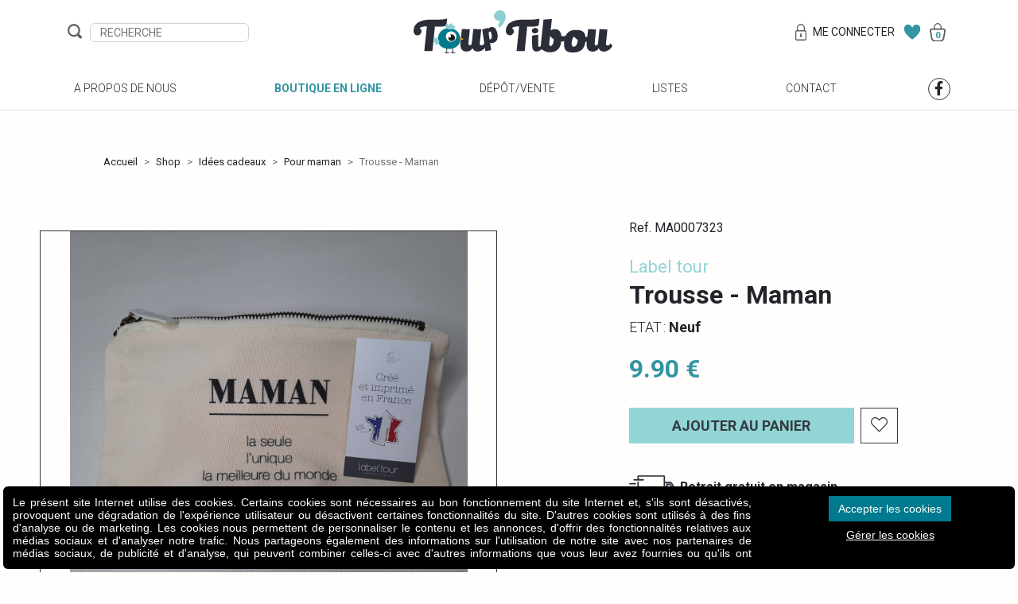

--- FILE ---
content_type: text/html; charset=UTF-8
request_url: https://www.touptibou.be/fr/p/trousse-34maman34.htm
body_size: 4341
content:
<!DOCTYPE html> <html prefix="fb: http://ogp.me/ns/fb" lang="fr"> <head> <meta charset="utf-8" /> <title>Trousse - Maman</title> <meta name="description" content="" /> <meta name="keywords" content="" /> <meta name="author" content="" /> <meta name="designer" content="" /> <meta name="generator" content="CMS Impulsion" /> <meta name="application-name" content="" /> <meta name="contact" content=""/>   <meta name="viewport" content="width=device-width, initial-scale=1.0, minimum-scale=1.0, maximum-scale=1.0, user-scalable=no" />          <link rel="icon" href="/favicon.ico?impv=34fe133aa2d9072809a5236ad4bf3f50" type="image/x-icon" /> <link rel="shortcut icon" href="/favicon.ico?impv=34fe133aa2d9072809a5236ad4bf3f50" type="image/x-icon" />  <meta name="geo.position" content="" /> <meta name="ICBM" content="" /> <meta name="geo.region" content="BE-WLG" /> <meta name="geo.placename" content="Malmedy" /> <meta name="geo.country" content="Belgium" />  <meta name="google-site-verification" content="XH6m1rGieaGZ6SQdqVN6JJn-ubYy8fEgKxG-M0ImbCw" />  <meta name="facebook-domain-verification" content="" /> <meta property="og:title" content="Trousse - Maman"/> <meta property="og:url" content="https://www.touptibou.be/fr/p/trousse-34maman34.htm"/> <meta property="og:image" content="https://www.touptibou.be/sites/touptiboushop/gallery_images/6082e7ada2062.jpg"/> <meta property="og:site_name" content="Boutique Toup'tibou"/> <meta property="og:type" content="product"/> <meta property="og:description" content="Trousse - Maman"/> <meta property="product:plural_title" content="Trousse - Maman" /> <meta property="product:price:amount" content="9.90"/> <meta property="product:price:currency" content="EUR"/> <meta property="product:availability" content="in stock" /> <meta property="product:retailer_item_id" content="14560"> <link rel="alternate" href="https://www.touptibou.be/fr/p/trousse-34maman34.htm" hreflang="fr" /> <link rel="stylesheet" href="https://fonts.googleapis.com/css2?family=Roboto:ital,wght@0,100;0,300;0,400;0,500;0,700;0,900;1,100;1,300;1,400;1,500;1,700;1,900&display=swap&impv=34fe133aa2d9072809a5236ad4bf3f50" type="text/css" media="screen" /><link rel="stylesheet" href="https://fonts.googleapis.com/css2?family=Amatic+SC:wght@400;700&display=swap&impv=34fe133aa2d9072809a5236ad4bf3f50" type="text/css" media="screen" /><link rel="stylesheet" href="/vendors/bootstrap/css/bootstrap.min.css?impv=34fe133aa2d9072809a5236ad4bf3f50" type="text/css" media="screen" /><link rel="stylesheet" href="/vendors/animate-on-scroll/aos.css?impv=34fe133aa2d9072809a5236ad4bf3f50" type="text/css" media="screen" /><link rel="stylesheet" href="/vendors/font-awesome/css/all.min.css?impv=34fe133aa2d9072809a5236ad4bf3f50" type="text/css" media="screen" /><link rel="stylesheet" href="/vendors/slick/slick.css?impv=34fe133aa2d9072809a5236ad4bf3f50" type="text/css" media="screen" /><link rel="stylesheet" href="/css/app.css?impv=34fe133aa2d9072809a5236ad4bf3f50" type="text/css" media="screen" /><style></style><link rel="stylesheet" href="https://cdn.impulsion.be/css/impsnippets.css" type="text/css" media="screen" /> <script async src="https://www.googletagmanager.com/gtag/js?id=G-RN2B9QNVCH"></script> <script>window.dataLayer = window.dataLayer || [];function gtag(){dataLayer.push(arguments);}gtag('js', new Date());gtag('config', 'G-RN2B9QNVCH',{ 'anonymize_ip': true });</script></head> <body class="" >  <div class="navbar-wrapper"> <nav class="navbar navbar-expand-lg"> <div class="container"> <div class="navbar-head d-flex align-items-center"> <a class="navbar-brand order-lg-2" href="/"><img src="/img/logo.svg" alt="Trousse - Maman - photo 1"></a> <form class="navbar-search order-lg-1"> <img src="/img/icons/icon-search.svg" alt="Trousse - Maman - photo 2"> <input type="search" name="search" class="form-control" placeholder="RECHERCHE"> </form> <div class="navbar-utilities justify-content-end d-flex align-items-center order-lg-3"> <a href="/fr/produits/compte-client.htm" class="util-item connection-link"><img src="/img/icons/icon-lock.svg" class="mr-2" width="14" alt="Trousse - Maman - photo 3"><span> Me Connecter</span></a> <a href="/fr/wishlist.htm" class="util-item"><img src="/img/icons/icon-heart.svg" width="20" alt="Trousse - Maman - photo 4"></a> <a href="/fr/produits/votre-panier.htm" class="util-item"><img src="/img/icons/icon-basket.svg" width="20" alt="Trousse - Maman - photo 5"><span class="cart-qty">0</span></a> </div> <button class="navbar-toggler collapsed" type="button" data-toggle="collapse" data-target="#main-navbar" aria-controls="main-navbar" aria-expanded="false" aria-label="Toggle navigation"> <span class="navbar-toggler-icon"><i class="fal fa-bars"></i></span> </button> </div> <div class="collapse navbar-collapse" id="main-navbar"> <ul class="navbar-nav"> <li class="nav-item"> <a class="nav-link" href="/fr/a-propos-de-nous.htm">A propos de nous</a> </li> <li class="nav-item active"> <a class="nav-link" href="/fr/produits.htm">Boutique en ligne</a> </li> <li class="nav-item"> <a class="nav-link" href="/fr/depotvente.htm">Dépôt/vente</a> </li> <li class="nav-item"> <a class="nav-link" href="/fr/listes-de-naissance.htm">Listes</a> </li> <li class="nav-item"> <a class="nav-link" href="/fr/contact.htm">Contact</a> </li> <li class="nav-item d-flex align-items-center"> <a class="nav-link fb-link" href="https://www.facebook.com/touptibou" target="_blank"><i class="fab fa-facebook-f"></i></a> </li> </ul> </div> </div> </nav> </div> <div class="py-0 content-section-row"> <div class="container"> <ol class="breadcrumb"> <li class="breadcrumb-item"><a href="/">Accueil</a></li> <li class="breadcrumb-item"><a href="/fr/produits/coordonnees.htm">Shop</a></li> <li class="breadcrumb-item"><a href="/fr/c/idees-cadeaux.htm">Idées cadeaux</a></li><li class="breadcrumb-item"><a href="/fr/c/idees-cadeaux/pour-maman.htm">Pour maman</a></li> <li class="breadcrumb-item active" aria-current="page">Trousse - Maman</li> <li></li> </ol> </div> </div>  <div class="product-details-section content-section-row"> <div class="container"> <div class="row"> <div class="col-md-7 col-lg-6"> <div class="product-preview-container"> <div class="product-main-view"> <div id="product-preview-slider"> <div class="product-slide"> <div class="img-container"> <img src="/sites/touptiboushop/gallery_images/6082e7ada2062.jpg" alt="Trousse - Maman - photo 6"> </div> </div> </div> </div> <div class="product-preview-nav"> <div id="preview-nav-slider"> <div class="preview-item item-active"> <div class="img-container"> <img src="/sites/touptiboushop/gallery_images/thumbs/6082e7ada2062.jpg" alt="Trousse - Maman - photo 7"> </div> </div> </div> </div> </div> </div> <div class="col-md-5 col-lg-4 offset-xl-1 pl-lg-50"> <div class="product-details"> <div class="product-ref-code mb-20">Ref. MA0007323</div> <div class="product-brand">Label tour</div> <h1 class="product-name">Trousse - Maman</h1> <div class="product-condition fw-light">ETAT : <span class="fw-bold">Neuf</span></div> <div class="product-price"> 9.90 €</div>  <div class="product-actions d-flex"> <a href="#" class="btn btn-theme btn-add btn-primary text-dark add-to-cart" data-ref="14560" data-qty="1">Ajouter au panier</a> <a href="#" class="btn btn-add-fav btn-outline-dark add-to-fav" data-ref="14560"><i class="fal fa-heart"></i></a> </div> <div class="product-description mt-30 mb-40"> </div> <div class="fw-bold"> <img src="/img/icons/delivery.svg" width="60px" alt="Trousse - Maman - photo 8"> Retrait gratuit en magasin </div> </div> </div> </div> </div> </div>  <div class="footer"> <div class="footer-main"> <div class="container"> <div class="row mb-sm-40"> <div class="col-6 col-lg-3 d-lg-flex"> <div class="footer-inner-block"> <div class="feature-item"> <div class="item-img"> <img src="/img/icons/quality.svg" style="width: 70px !important;" alt="Trousse - Maman - photo 9"> </div> <div class="item-details"> <h5 class="fw-bold">SELECTION <span class="fw-light">&</span> QUALITÉ</h5> Chaque pièce est vérifiée <br>et selectionnée avec soin </div> </div> </div> </div> <div class="col-6 col-lg-3 pr-xl-5"> <div class="footer-inner-block"> <div class="feature-item"> <div class="item-img"> <img src="/img/icons/delivery.svg" alt="Trousse - Maman - photo 10"> </div> <div class="item-details"> <h5 class="fw-light">LIVRAISON <span class="fw-bold">RAPIDE</span></h5> A domicile ou <br>en magasin </div> </div> </div> </div> <div class="col-6 col-lg-3 pl-xl-5"> <div class="footer-inner-block"> <div class="feature-item"> <div class="item-img"> <img src="/img/icons/return.svg" alt="Trousse - Maman - photo 11"> </div> <div class="item-details"> <h5 class="fw-light">RETOUR SOUS <span class="fw-bold">14 JOURS</span></h5> Vous avez 14 jours <br>pour changer d’avis </div> </div> </div> </div> <div class="col-6 col-lg-3 d-lg-flex justify-content-lg-end"> <div class="footer-inner-block"> <div class="feature-item"> <div class="item-img"> <img src="/img/icons/payment-security.svg" style="width: 50px !important;" alt="Trousse - Maman - photo 12"> </div> <div class="item-details"> <h5 class="fw-light">PAIEMENT <span class="fw-bold">SÉCURISÉ</span></h5> Payez par carte bancaire <br>en toute sécurité ! </div> </div> </div> </div> </div> <hr> <div class="row mt-40 mt-sm-70"> <div class="col-sm-6 col-lg-3 d-lg-flex"> <div class="footer-inner-block"> <div class="h2 text-title text-secondary">NOUS TROUVER</div> <img class="mb-10" src="/img/logo.svg" width="160px" alt="Trousse - Maman - photo 13"> <address> Rue d’Eupen 1, <br>4950 Waimes <br><a href="mailto:info@touptibou.be">info@touptibou.be</a> <div class="fw-bold"> <a href="tel:0475 67 81 66">0475 67 81 66</a> </div> </address> </div> </div> <div class="col-sm-6 col-lg-3 pl-lg-5"> <div class="footer-inner-block"> <div class="h2 text-title text-secondary mb-20">A propos</div> <ul class="list-unstyled"> <li><a href="/fr/a-propos/le-seconde-main1.htm">Le seconde main</a></li> <li><a href="/fr/a-propos/le-neuf.htm">Le neuf</a></li> <li><a href="/fr/a-propos/partenaires.htm">Partenaires</a></li> <li><a href="/fr/a-propos/protection-des-donnees.htm">Protection des données</a></li> <li><a href="/fr/a-propos/mentions-legales.htm">Mentions légales</a></li> </ul> </div> </div> <div class="col-sm-6 col-lg-3 pl-lg-5"> <div class="footer-inner-block"> <div class="h2 text-title text-secondary mb-20">Service client</div> <ul class="list-unstyled"> <li><a href="/fr/service-client/espace-client.htm">Espace client</a></li> <li><a href="/fr/service-client/service-aide.htm">FAQ</a></li> <li><a href="/fr/service-client/livraison-rapide.htm">Livraisons et retours</a></li> <li><a href="/fr/service-client/vendre-des-vetements.htm">Vendre des vêtements</a></li> <li><a href="/fr/service-client/conditions-generales-de-vente.htm">Conditions générales de vente</a></li> <li><a href="/fr/service-client/nous-contacter.htm">Nous contacter</a></li> </ul> </div> </div> <div class="col-sm-6 col-lg-3 d-lg-flex justify-content-lg-end"> <div class="footer-inner-block"> <div class="h2 text-title text-secondary mb-10">Moyen De Paiement</div> <img class="mr-10" src="/img/logo-visa-1.png" width="70px" alt="Trousse - Maman - photo 14"> <img src="/img/MasterCard-Logo-1-1024x768.png" width="70px" alt="Trousse - Maman - photo 15"> <p class="text-center">Virement bancaire</p> <br> <div class="h2 text-title text-secondary mb-10">Mode de livraison</div> <img class="mr-3" src="/img/Bpost_2010.png" width="70px" alt="Trousse - Maman - photo 16"> <img src="/img/mondial-relay-logo.png" width="60px" alt="Trousse - Maman - photo 17"> </div> </div> </div> </div> </div> <div class="footer-bottom"> <div class="container"> <hr> <div class="d-flex flex-wrap justify-content-between"> <div>Copyright - Touptibou - 2026</div> <div><a href="http://www.art-east.be/" target="_blank">Made by Art’East</a></div> </div> </div> </div> </div>   <div class="scroll-top-btn btn"> <i class="fa fa-chevron-up" aria-hidden="true"></i> </div> <script type="text/javascript" src="/vendors/jquery/dist/jquery.min.js?impv=34fe133aa2d9072809a5236ad4bf3f50"></script><script type="text/javascript" src="/vendors/bootstrap/js/bootstrap.bundle.min.js?impv=34fe133aa2d9072809a5236ad4bf3f50"></script><script type="text/javascript" src="/vendors/animate-on-scroll/aos.js?impv=34fe133aa2d9072809a5236ad4bf3f50"></script><script type="text/javascript" src="/vendors/jquery-matchHeight/jquery.matchHeight.min.js?impv=34fe133aa2d9072809a5236ad4bf3f50"></script><script type="text/javascript" src="/vendors/jquery-validate/dist/jquery.validate.min.js?impv=34fe133aa2d9072809a5236ad4bf3f50"></script><script type="text/javascript" src="/vendors/slick/slick.min.js?impv=34fe133aa2d9072809a5236ad4bf3f50"></script><script type="text/javascript" src="/vendors/object-fit/ofi.min.js?impv=34fe133aa2d9072809a5236ad4bf3f50"></script><script type="text/javascript" src="/vendors/jquery-zoom/jquery.zoom.min.js?impv=34fe133aa2d9072809a5236ad4bf3f50"></script><script type="text/javascript" src="/js/app.js?impv=34fe133aa2d9072809a5236ad4bf3f50"></script><script type="text/javascript" src="https://www.google.com/recaptcha/api.js?impv=34fe133aa2d9072809a5236ad4bf3f50"></script><script type="text/javascript" src="https://js.stripe.com/v3/?impv=34fe133aa2d9072809a5236ad4bf3f50"></script> <div class="impsnippet impsnippet_h_info impsnippet_h_info_pos_bottom" id="gdpr_cookies_settings_alert" data-refresh=""> <div class="impsnippet_h_info_msg" style="background-color:#000000; "> <div class="impsnippet_row responsive"> <div style="max-height: 80px; overflow: auto;" class="impsnippet_col impsnippet_col_3 impsnippet_text_justify"> <p >Le présent site Internet utilise des cookies. Certains cookies sont nécessaires au bon fonctionnement du site Internet et, s'ils sont désactivés, provoquent une dégradation de l'expérience utilisateur ou désactivent certaines fonctionnalités du site. D'autres cookies sont utilisés à des fins d'analyse ou de marketing. Les cookies nous permettent de personnaliser le contenu et les annonces, d'offrir des fonctionnalités relatives aux médias sociaux et d'analyser notre trafic. Nous partageons également des informations sur l'utilisation de notre site avec nos partenaires de médias sociaux, de publicité et d'analyse, qui peuvent combiner celles-ci avec d'autres informations que vous leur avez fournies ou qu'ils ont collectées lors de votre utilisation de leurs services. Vous pouvez tout à fait les refuser si vous le souhaitez.</p> </div> <div class="impsnippet_col impsnippet_col_1 impsnippet_text_center"> <p> <a href="#" class="impsnippet_btn impsnippet_btn_primary" id="gdpr_accept_cookies" style="background-color:#007a8e;" data-choice="all">Accepter les cookies</a> </p><p> <a href="#" class="impsnippet_btn impsnippet_btn_transparent" id="gdpr_set_cookies" style="">Gérer les cookies</a> </p> </div> </div> </div> </div> <script type="text/javascript" src="https://cdn.impulsion.be/js/impSnippets.js"></script> <script>var _paq = window._paq = window._paq || [];/* tracker methods like "setCustomDimension" should be called before "trackPageView" */_paq.push(['trackPageView']);_paq.push(['enableLinkTracking']);(function() {var u="https://piwik.impulsion.be/";_paq.push(['setTrackerUrl', u+'piwik.php']);_paq.push(['setSiteId', '68']);var d=document, g=d.createElement('script'), s=d.getElementsByTagName('script')[0];g.async=true; g.src=u+'piwik.js'; s.parentNode.insertBefore(g,s);})();</script>  </body> </html>

--- FILE ---
content_type: text/css
request_url: https://www.touptibou.be/css/app.css?impv=34fe133aa2d9072809a5236ad4bf3f50
body_size: 17118
content:
.navbar {
  background-color: #f8f8fa; }
  .navbar .navbar-toggler {
    margin-right: -5px;
    border: 0;
    color: #91D5D5; }
    .navbar .navbar-toggler.collapsed {
      color: #585858; }
    .navbar .navbar-toggler .navbar-toggler-icon {
      width: auto;
      height: auto;
      background-image: none;
      font-size: 26px; }

.form-control {
  border-radius: 0;
  height: 42px;
  background-clip: border-box; }
  .form-control:focus {
    box-shadow: none;
    border-color: #91D5D5; }
  .form-control.input-sm {
    height: 34px; }

.form-radio-theme {
  position: relative;
  display: block;
  margin-bottom: 25px; }
  .form-radio-theme input {
    display: none; }
  .form-radio-theme input:checked ~ span:after {
    background-color: #000; }
  .form-radio-theme span {
    display: inline-block;
    padding-left: 25px; }
    .form-radio-theme span:before, .form-radio-theme span:after {
      position: absolute;
      content: ""; }
    .form-radio-theme span:before {
      top: 0;
      bottom: 0;
      margin: auto;
      left: 4px;
      width: 14px;
      height: 14px;
      border: 1px solid #000;
      border-radius: 50%; }
    .form-radio-theme span:after {
      top: 0;
      bottom: 0;
      margin: auto;
      left: 7px;
      width: 8px;
      height: 8px;
      border-radius: 50%; }

.form-check-theme {
  position: relative;
  display: block;
  justify-content: flex-start !important;
  -ms-flex-pack: start !important; }
  .form-check-theme input {
    display: none; }
  .form-check-theme input:checked ~ span:before {
    content: "\f00c";
    background-color: #91D5D5; }
  .form-check-theme span {
    position: relative;
    display: block;
    padding-left: 30px; }
    .form-check-theme span:before {
      position: absolute;
      top: 1px;
      left: 0;
      width: 18px;
      height: 18px;
      border: 1px solid #ddd;
      text-align: center;
      line-height: 18px;
      font-family: "Font Awesome 5 Pro";
      font-weight: 900;
      -moz-osx-font-smoothing: grayscale;
      -webkit-font-smoothing: antialiased;
      display: inline-block;
      font-style: normal;
      font-variant: normal;
      text-rendering: auto;
      line-height: 1;
      content: ""; }

.form-inline label {
  margin-right: 10px;
  justify-content: flex-start;
  -ms-flex-pack: start; }
.form-inline .form-control {
  -ms-flex-preferred-size: 0;
  flex-basis: 0;
  -ms-flex-positive: 1;
  flex-grow: 1;
  max-width: 100%;
  width: 100%; }

.dropdown-menu {
  border-radius: 0; }
  .dropdown-menu .dropdown-item {
    cursor: pointer; }

@media (min-width: 1400px) {
  .container {
    padding-left: 100px;
    padding-right: 100px;
    max-width: 1500px; } }
@media (min-width: 1200px) {
  .bs-container {
    max-width: 1140px; } }
.responsive-table table {
  width: 100%; }

@media only screen and (max-width: 767px) {
  /* Force table to not be like tables anymore */
  .responsive-table table,
  .responsive-table thead,
  .responsive-table tbody,
  .responsive-table th,
  .responsive-table td,
  .responsive-table tr {
    display: block; }

  /* Hide table headers (but not display: none;, for accessibility) */
  .responsive-table thead tr {
    position: absolute;
    top: -9999px;
    left: -9999px; }

  .responsive-table tr {
    border: 1px solid #ccc; }

  .responsive-table td {
    /* Behave like a "row" */
    border: none;
    border-bottom: 1px solid #eee;
    position: relative;
    padding-left: 50%;
    white-space: normal;
    text-align: left; }

  .responsive-table td:before {
    /* Now like a table header */
    position: absolute;
    /* Top/left values mimic padding */
    top: 6px;
    left: 6px;
    width: 45%;
    padding-right: 10px;
    white-space: nowrap;
    text-align: left;
    font-weight: bold; }

  /*
  Label the data
  */
  .responsive-table td:before {
    content: attr(data-title); } }
/* Slider */
.slick-loading .slick-list {
  background: #fff url("../vendors/slick/ajax-loader.gif") center center no-repeat; }

/* Arrows */
.slick-prev,
.slick-next {
  font-size: 0;
  line-height: 0;
  position: absolute;
  z-index: 2;
  top: 50%;
  display: block;
  width: 20px;
  height: 20px;
  padding: 0;
  -webkit-transform: translate(0, -50%);
  -ms-transform: translate(0, -50%);
  transform: translate(0, -50%);
  cursor: pointer;
  color: transparent;
  border: none;
  outline: none;
  background: transparent; }

.slick-prev:hover,
.slick-prev:focus,
.slick-next:hover,
.slick-next:focus {
  color: transparent;
  outline: none;
  background: transparent; }

.slick-prev:hover:before,
.slick-prev:focus:before,
.slick-next:hover:before,
.slick-next:focus:before {
  opacity: 1; }

.slick-prev.slick-disabled:before,
.slick-next.slick-disabled:before {
  opacity: .25; }

.slick-prev:before,
.slick-next:before {
  -moz-osx-font-smoothing: grayscale;
  -webkit-font-smoothing: antialiased;
  display: inline-block;
  font-style: normal;
  font-variant: normal;
  text-rendering: auto;
  line-height: 1;
  font-family: "Font Awesome 5 Pro";
  font-weight: 900;
  font-size: 20px;
  color: #ddd; }

.slick-prev {
  left: -25px; }

[dir='rtl'] .slick-prev {
  right: -25px;
  left: auto; }

.slick-prev:before {
  content: "\f137"; }

[dir='rtl'] .slick-prev:before {
  content: "\f138"; }

.slick-next {
  right: -25px; }

[dir='rtl'] .slick-next {
  right: auto;
  left: -25px; }

.slick-next:before {
  content: "\f138"; }

[dir='rtl'] .slick-next:before {
  content: "\f137"; }

/* Dots */
.slick-dotted.slick-slider {
  margin-bottom: 30px; }

.slick-dots {
  position: absolute;
  bottom: -25px;
  display: block;
  width: 100%;
  padding: 0;
  margin: 0;
  list-style: none;
  text-align: center; }

.slick-dots li {
  position: relative;
  display: inline-block;
  width: 20px;
  height: 20px;
  margin: 0 5px;
  padding: 0;
  cursor: pointer; }

.slick-dots li button {
  font-size: 0;
  line-height: 0;
  display: block;
  width: 20px;
  height: 20px;
  padding: 5px;
  cursor: pointer;
  color: transparent;
  border: 0;
  outline: none;
  background: transparent; }

.slick-dots li button:hover,
.slick-dots li button:focus {
  outline: none; }

.slick-dots li button:hover:before,
.slick-dots li button:focus:before {
  opacity: 1; }

.slick-dots li button:before {
  -moz-osx-font-smoothing: grayscale;
  -webkit-font-smoothing: antialiased;
  display: inline-block;
  font-style: normal;
  font-variant: normal;
  text-rendering: auto;
  line-height: 1;
  font-family: "Font Awesome 5 Pro";
  font-weight: 900;
  font-size: 12px;
  color: #ddd;
  content: "\f111"; }

.slick-dots li.slick-active button:before {
  opacity: .75;
  color: black; }

.slick-slider .slick-slide:focus {
  outline: none; }

.slick-slider-full .slick-list,
.slick-slider-full .slick-track,
.slick-slider-full .slide-item,
.slick-slider-full .bg-img-fill {
  height: 100%; }
.slick-slider-full .slide-item {
  position: relative; }
  .slick-slider-full .slide-item:focus {
    outline: none; }
.slick-slider-full .bg-img-fill {
  position: absolute;
  top: 0;
  left: 0;
  width: 100%; }
  .slick-slider-full .bg-img-fill img {
    height: 100%;
    width: 100%;
    -o-object-fit: cover;
    object-fit: cover;
    font-family: 'object-fit: cover;'; }

body {
  font-family: 'Roboto', sans-serif; }

a {
  color: inherit;
  text-decoration: none; }
  a:hover {
    color: inherit;
    text-decoration: underline; }

.btn,
a {
  transition: all 0.2s ease-in-out;
  -webkit-transition: all 0.2s ease-in-out; }

hr {
  border-color: #000; }

input[type="email"],
input[type="password"],
input[type="text"],
textarea {
  -webkit-appearance: none;
  -moz-appearance: none;
  appearance: none;
  -webkit-focus-ring-color: none;
  outline: none; }

textarea {
  resize: none; }

iframe {
  display: block; }

/**
 * Basic typography style for copy text
 */
.fw-thin {
  font-weight: 100; }

.fw-light {
  font-weight: 300; }

.fw-normal {
  font-weight: 400; }

.fw-medium {
  font-weight: 500; }

.fw-semibold {
  font-weight: 600; }

.fw-bold {
  font-weight: 700; }

.fw-extrabold {
  font-weight: 800; }

.fw-black {
  font-weight: 900; }

.m-0 {
  margin: 0 !important; }

.mx-auto {
  margin-left: auto !important;
  margin-right: auto !important; }

.mt-0 {
  margin-top: 0 !important; }

.mr-0 {
  margin-right: 0 !important; }

.mb-0 {
  margin-bottom: 0 !important; }

.ml-0 {
  margin-left: 0 !important; }

.mx-0 {
  margin-right: 0 !important;
  margin-left: 0 !important; }

.my-0 {
  margin-top: 0 !important;
  margin-bottom: 0 !important; }

.p-0 {
  padding: 0 !important; }

.pt-0 {
  padding-top: 0 !important; }

.pr-0 {
  padding-right: 0 !important; }

.pb-0 {
  padding-bottom: 0 !important; }

.pl-0 {
  padding-left: 0 !important; }

.px-0 {
  padding-right: 0 !important;
  padding-left: 0 !important; }

.py-0 {
  padding-top: 0 !important;
  padding-bottom: 0 !important; }

.m-10 {
  margin: 10px !important; }

.m-20 {
  margin: 20px !important; }

.m-30 {
  margin: 30px !important; }

.m-40 {
  margin: 40px !important; }

.m-50 {
  margin: 50px !important; }

.m-60 {
  margin: 60px !important; }

.m-70 {
  margin: 70px !important; }

.m-80 {
  margin: 80px !important; }

.m-90 {
  margin: 90px !important; }

.m-100 {
  margin: 100px !important; }

.mt-10 {
  margin-top: 10px !important; }

.mt-20 {
  margin-top: 20px !important; }

.mt-30 {
  margin-top: 30px !important; }

.mt-40 {
  margin-top: 40px !important; }

.mt-50 {
  margin-top: 50px !important; }

.mt-60 {
  margin-top: 60px !important; }

.mt-70 {
  margin-top: 70px !important; }

.mt-80 {
  margin-top: 80px !important; }

.mt-90 {
  margin-top: 90px !important; }

.mt-100 {
  margin-top: 100px !important; }

.mr-10 {
  margin-right: 10px !important; }

.mr-20 {
  margin-right: 20px !important; }

.mr-30 {
  margin-right: 30px !important; }

.mr-40 {
  margin-right: 40px !important; }

.mr-50 {
  margin-right: 50px !important; }

.mr-60 {
  margin-right: 60px !important; }

.mr-70 {
  margin-right: 70px !important; }

.mr-80 {
  margin-right: 80px !important; }

.mr-90 {
  margin-right: 90px !important; }

.mr-100 {
  margin-right: 100px !important; }

.mb-10 {
  margin-bottom: 10px !important; }

.mb-20 {
  margin-bottom: 20px !important; }

.mb-30 {
  margin-bottom: 30px !important; }

.mb-40 {
  margin-bottom: 40px !important; }

.mb-50 {
  margin-bottom: 50px !important; }

.mb-60 {
  margin-bottom: 60px !important; }

.mb-70 {
  margin-bottom: 70px !important; }

.mb-80 {
  margin-bottom: 80px !important; }

.mb-90 {
  margin-bottom: 90px !important; }

.mb-100 {
  margin-bottom: 100px !important; }

.ml-10 {
  margin-left: 10px !important; }

.ml-20 {
  margin-left: 20px !important; }

.ml-30 {
  margin-left: 30px !important; }

.ml-40 {
  margin-left: 40px !important; }

.ml-50 {
  margin-left: 50px !important; }

.ml-60 {
  margin-left: 60px !important; }

.ml-70 {
  margin-left: 70px !important; }

.ml-80 {
  margin-left: 80px !important; }

.ml-90 {
  margin-left: 90px !important; }

.ml-100 {
  margin-left: 100px !important; }

.mx-10 {
  margin-left: 10px !important;
  margin-right: 10px !important; }

.mx-20 {
  margin-left: 20px !important;
  margin-right: 20px !important; }

.mx-30 {
  margin-left: 30px !important;
  margin-right: 30px !important; }

.mx-40 {
  margin-left: 40px !important;
  margin-right: 40px !important; }

.mx-50 {
  margin-left: 50px !important;
  margin-right: 50px !important; }

.mx-60 {
  margin-left: 60px !important;
  margin-right: 60px !important; }

.mx-70 {
  margin-left: 70px !important;
  margin-right: 70px !important; }

.mx-80 {
  margin-left: 80px !important;
  margin-right: 80px !important; }

.mx-90 {
  margin-left: 90px !important;
  margin-right: 90px !important; }

.mx-100 {
  margin-left: 100px !important;
  margin-right: 100px !important; }

.my-10 {
  margin-top: 10px !important;
  margin-bottom: 10px !important; }

.my-20 {
  margin-top: 20px !important;
  margin-bottom: 20px !important; }

.my-30 {
  margin-top: 30px !important;
  margin-bottom: 30px !important; }

.my-40 {
  margin-top: 40px !important;
  margin-bottom: 40px !important; }

.my-50 {
  margin-top: 50px !important;
  margin-bottom: 50px !important; }

.my-60 {
  margin-top: 60px !important;
  margin-bottom: 60px !important; }

.my-70 {
  margin-top: 70px !important;
  margin-bottom: 70px !important; }

.my-80 {
  margin-top: 80px !important;
  margin-bottom: 80px !important; }

.my-90 {
  margin-top: 90px !important;
  margin-bottom: 90px !important; }

.my-100 {
  margin-top: 100px !important;
  margin-bottom: 100px !important; }

.p-10 {
  padding: 10px !important; }

.p-20 {
  padding: 20px !important; }

.p-30 {
  padding: 30px !important; }

.p-40 {
  padding: 40px !important; }

.p-50 {
  padding: 50px !important; }

.p-60 {
  padding: 60px !important; }

.p-70 {
  padding: 70px !important; }

.p-80 {
  padding: 80px !important; }

.p-90 {
  padding: 90px !important; }

.p-100 {
  padding: 100px !important; }

.pt-10 {
  padding-top: 10px !important; }

.pt-20 {
  padding-top: 20px !important; }

.pt-30 {
  padding-top: 30px !important; }

.pt-40 {
  padding-top: 40px !important; }

.pt-50 {
  padding-top: 50px !important; }

.pt-60 {
  padding-top: 60px !important; }

.pt-70 {
  padding-top: 70px !important; }

.pt-80 {
  padding-top: 80px !important; }

.pt-90 {
  padding-top: 90px !important; }

.pt-100 {
  padding-top: 100px !important; }

.pr-10 {
  padding-right: 10px !important; }

.pr-20 {
  padding-right: 20px !important; }

.pr-30 {
  padding-right: 30px !important; }

.pr-40 {
  padding-right: 40px !important; }

.pr-50 {
  padding-right: 50px !important; }

.pr-60 {
  padding-right: 60px !important; }

.pr-70 {
  padding-right: 70px !important; }

.pr-80 {
  padding-right: 80px !important; }

.pr-90 {
  padding-right: 90px !important; }

.pr-100 {
  padding-right: 100px !important; }

.pb-10 {
  padding-bottom: 10px !important; }

.pb-20 {
  padding-bottom: 20px !important; }

.pb-30 {
  padding-bottom: 30px !important; }

.pb-40 {
  padding-bottom: 40px !important; }

.pb-50 {
  padding-bottom: 50px !important; }

.pb-60 {
  padding-bottom: 60px !important; }

.pb-70 {
  padding-bottom: 70px !important; }

.pb-80 {
  padding-bottom: 80px !important; }

.pb-90 {
  padding-bottom: 90px !important; }

.pb-100 {
  padding-bottom: 100px !important; }

.pl-10 {
  padding-left: 10px !important; }

.pl-20 {
  padding-left: 20px !important; }

.pl-30 {
  padding-left: 30px !important; }

.pl-40 {
  padding-left: 40px !important; }

.pl-50 {
  padding-left: 50px !important; }

.pl-60 {
  padding-left: 60px !important; }

.pl-70 {
  padding-left: 70px !important; }

.pl-80 {
  padding-left: 80px !important; }

.pl-90 {
  padding-left: 90px !important; }

.pl-100 {
  padding-left: 100px !important; }

.px-10 {
  padding-left: 10px !important;
  padding-right: 10px !important; }

.px-20 {
  padding-left: 20px !important;
  padding-right: 20px !important; }

.px-30 {
  padding-left: 30px !important;
  padding-right: 30px !important; }

.px-40 {
  padding-left: 40px !important;
  padding-right: 40px !important; }

.px-50 {
  padding-left: 50px !important;
  padding-right: 50px !important; }

.px-60 {
  padding-left: 60px !important;
  padding-right: 60px !important; }

.px-70 {
  padding-left: 70px !important;
  padding-right: 70px !important; }

.px-80 {
  padding-left: 80px !important;
  padding-right: 80px !important; }

.px-90 {
  padding-left: 90px !important;
  padding-right: 90px !important; }

.px-100 {
  padding-left: 100px !important;
  padding-right: 100px !important; }

.py-10 {
  padding-top: 10px !important;
  padding-bottom: 10px !important; }

.py-20 {
  padding-top: 20px !important;
  padding-bottom: 20px !important; }

.py-30 {
  padding-top: 30px !important;
  padding-bottom: 30px !important; }

.py-40 {
  padding-top: 40px !important;
  padding-bottom: 40px !important; }

.py-50 {
  padding-top: 50px !important;
  padding-bottom: 50px !important; }

.py-60 {
  padding-top: 60px !important;
  padding-bottom: 60px !important; }

.py-70 {
  padding-top: 70px !important;
  padding-bottom: 70px !important; }

.py-80 {
  padding-top: 80px !important;
  padding-bottom: 80px !important; }

.py-90 {
  padding-top: 90px !important;
  padding-bottom: 90px !important; }

.py-100 {
  padding-top: 100px !important;
  padding-bottom: 100px !important; }

@media (min-width: 576px) {
  .m-sm-0 {
    margin: 0 !important; }

  .mx-sm-auto {
    margin-left: auto !important;
    margin-right: auto !important; }

  .mt-sm-0 {
    margin-top: 0 !important; }

  .mr-sm-0 {
    margin-right: 0 !important; }

  .mb-sm-0 {
    margin-bottom: 0 !important; }

  .ml-sm-0 {
    margin-left: 0 !important; }

  .mx-sm-0 {
    margin-right: 0 !important;
    margin-left: 0 !important; }

  .my-sm-0 {
    margin-top: 0 !important;
    margin-bottom: 0 !important; }

  .p-sm-0 {
    padding: 0 !important; }

  .pt-sm-0 {
    padding-top: 0 !important; }

  .pr-sm-0 {
    padding-right: 0 !important; }

  .pb-sm-0 {
    padding-bottom: 0 !important; }

  .pl-sm-0 {
    padding-left: 0 !important; }

  .px-sm-0 {
    padding-right: 0 !important;
    padding-left: 0 !important; }

  .py-sm-0 {
    padding-top: 0 !important;
    padding-bottom: 0 !important; }

  .m-sm-10 {
    margin: 10px !important; }

  .m-sm-20 {
    margin: 20px !important; }

  .m-sm-30 {
    margin: 30px !important; }

  .m-sm-40 {
    margin: 40px !important; }

  .m-sm-50 {
    margin: 50px !important; }

  .m-sm-60 {
    margin: 60px !important; }

  .m-sm-70 {
    margin: 70px !important; }

  .m-sm-80 {
    margin: 80px !important; }

  .m-sm-90 {
    margin: 90px !important; }

  .m-sm-100 {
    margin: 100px !important; }

  .mt-sm-10 {
    margin-top: 10px !important; }

  .mt-sm-20 {
    margin-top: 20px !important; }

  .mt-sm-30 {
    margin-top: 30px !important; }

  .mt-sm-40 {
    margin-top: 40px !important; }

  .mt-sm-50 {
    margin-top: 50px !important; }

  .mt-sm-60 {
    margin-top: 60px !important; }

  .mt-sm-70 {
    margin-top: 70px !important; }

  .mt-sm-80 {
    margin-top: 80px !important; }

  .mt-sm-90 {
    margin-top: 90px !important; }

  .mt-sm-100 {
    margin-top: 100px !important; }

  .mr-sm-10 {
    margin-right: 10px !important; }

  .mr-sm-20 {
    margin-right: 20px !important; }

  .mr-sm-30 {
    margin-right: 30px !important; }

  .mr-sm-40 {
    margin-right: 40px !important; }

  .mr-sm-50 {
    margin-right: 50px !important; }

  .mr-sm-60 {
    margin-right: 60px !important; }

  .mr-sm-70 {
    margin-right: 70px !important; }

  .mr-sm-80 {
    margin-right: 80px !important; }

  .mr-sm-90 {
    margin-right: 90px !important; }

  .mr-sm-100 {
    margin-right: 100px !important; }

  .mb-sm-10 {
    margin-bottom: 10px !important; }

  .mb-sm-20 {
    margin-bottom: 20px !important; }

  .mb-sm-30 {
    margin-bottom: 30px !important; }

  .mb-sm-40 {
    margin-bottom: 40px !important; }

  .mb-sm-50 {
    margin-bottom: 50px !important; }

  .mb-sm-60 {
    margin-bottom: 60px !important; }

  .mb-sm-70 {
    margin-bottom: 70px !important; }

  .mb-sm-80 {
    margin-bottom: 80px !important; }

  .mb-sm-90 {
    margin-bottom: 90px !important; }

  .mb-sm-100 {
    margin-bottom: 100px !important; }

  .ml-sm-10 {
    margin-left: 10px !important; }

  .ml-sm-20 {
    margin-left: 20px !important; }

  .ml-sm-30 {
    margin-left: 30px !important; }

  .ml-sm-40 {
    margin-left: 40px !important; }

  .ml-sm-50 {
    margin-left: 50px !important; }

  .ml-sm-60 {
    margin-left: 60px !important; }

  .ml-sm-70 {
    margin-left: 70px !important; }

  .ml-sm-80 {
    margin-left: 80px !important; }

  .ml-sm-90 {
    margin-left: 90px !important; }

  .ml-sm-100 {
    margin-left: 100px !important; }

  .mx-sm-10 {
    margin-left: 10px !important;
    margin-right: 10px !important; }

  .mx-sm-20 {
    margin-left: 20px !important;
    margin-right: 20px !important; }

  .mx-sm-30 {
    margin-left: 30px !important;
    margin-right: 30px !important; }

  .mx-sm-40 {
    margin-left: 40px !important;
    margin-right: 40px !important; }

  .mx-sm-50 {
    margin-left: 50px !important;
    margin-right: 50px !important; }

  .mx-sm-60 {
    margin-left: 60px !important;
    margin-right: 60px !important; }

  .mx-sm-70 {
    margin-left: 70px !important;
    margin-right: 70px !important; }

  .mx-sm-80 {
    margin-left: 80px !important;
    margin-right: 80px !important; }

  .mx-sm-90 {
    margin-left: 90px !important;
    margin-right: 90px !important; }

  .mx-sm-100 {
    margin-left: 100px !important;
    margin-right: 100px !important; }

  .my-sm-10 {
    margin-top: 10px !important;
    margin-bottom: 10px !important; }

  .my-sm-20 {
    margin-top: 20px !important;
    margin-bottom: 20px !important; }

  .my-sm-30 {
    margin-top: 30px !important;
    margin-bottom: 30px !important; }

  .my-sm-40 {
    margin-top: 40px !important;
    margin-bottom: 40px !important; }

  .my-sm-50 {
    margin-top: 50px !important;
    margin-bottom: 50px !important; }

  .my-sm-60 {
    margin-top: 60px !important;
    margin-bottom: 60px !important; }

  .my-sm-70 {
    margin-top: 70px !important;
    margin-bottom: 70px !important; }

  .my-sm-80 {
    margin-top: 80px !important;
    margin-bottom: 80px !important; }

  .my-sm-90 {
    margin-top: 90px !important;
    margin-bottom: 90px !important; }

  .my-sm-100 {
    margin-top: 100px !important;
    margin-bottom: 100px !important; }

  .p-sm-10 {
    padding: 10px !important; }

  .p-sm-20 {
    padding: 20px !important; }

  .p-sm-30 {
    padding: 30px !important; }

  .p-sm-40 {
    padding: 40px !important; }

  .p-sm-50 {
    padding: 50px !important; }

  .p-sm-60 {
    padding: 60px !important; }

  .p-sm-70 {
    padding: 70px !important; }

  .p-sm-80 {
    padding: 80px !important; }

  .p-sm-90 {
    padding: 90px !important; }

  .p-sm-100 {
    padding: 100px !important; }

  .pt-sm-10 {
    padding-top: 10px !important; }

  .pt-sm-20 {
    padding-top: 20px !important; }

  .pt-sm-30 {
    padding-top: 30px !important; }

  .pt-sm-40 {
    padding-top: 40px !important; }

  .pt-sm-50 {
    padding-top: 50px !important; }

  .pt-sm-60 {
    padding-top: 60px !important; }

  .pt-sm-70 {
    padding-top: 70px !important; }

  .pt-sm-80 {
    padding-top: 80px !important; }

  .pt-sm-90 {
    padding-top: 90px !important; }

  .pt-sm-100 {
    padding-top: 100px !important; }

  .pr-sm-10 {
    padding-right: 10px !important; }

  .pr-sm-20 {
    padding-right: 20px !important; }

  .pr-sm-30 {
    padding-right: 30px !important; }

  .pr-sm-40 {
    padding-right: 40px !important; }

  .pr-sm-50 {
    padding-right: 50px !important; }

  .pr-sm-60 {
    padding-right: 60px !important; }

  .pr-sm-70 {
    padding-right: 70px !important; }

  .pr-sm-80 {
    padding-right: 80px !important; }

  .pr-sm-90 {
    padding-right: 90px !important; }

  .pr-sm-100 {
    padding-right: 100px !important; }

  .pb-sm-10 {
    padding-bottom: 10px !important; }

  .pb-sm-20 {
    padding-bottom: 20px !important; }

  .pb-sm-30 {
    padding-bottom: 30px !important; }

  .pb-sm-40 {
    padding-bottom: 40px !important; }

  .pb-sm-50 {
    padding-bottom: 50px !important; }

  .pb-sm-60 {
    padding-bottom: 60px !important; }

  .pb-sm-70 {
    padding-bottom: 70px !important; }

  .pb-sm-80 {
    padding-bottom: 80px !important; }

  .pb-sm-90 {
    padding-bottom: 90px !important; }

  .pb-sm-100 {
    padding-bottom: 100px !important; }

  .pl-sm-10 {
    padding-left: 10px !important; }

  .pl-sm-20 {
    padding-left: 20px !important; }

  .pl-sm-30 {
    padding-left: 30px !important; }

  .pl-sm-40 {
    padding-left: 40px !important; }

  .pl-sm-50 {
    padding-left: 50px !important; }

  .pl-sm-60 {
    padding-left: 60px !important; }

  .pl-sm-70 {
    padding-left: 70px !important; }

  .pl-sm-80 {
    padding-left: 80px !important; }

  .pl-sm-90 {
    padding-left: 90px !important; }

  .pl-sm-100 {
    padding-left: 100px !important; }

  .px-sm-10 {
    padding-left: 10px !important;
    padding-right: 10px !important; }

  .px-sm-20 {
    padding-left: 20px !important;
    padding-right: 20px !important; }

  .px-sm-30 {
    padding-left: 30px !important;
    padding-right: 30px !important; }

  .px-sm-40 {
    padding-left: 40px !important;
    padding-right: 40px !important; }

  .px-sm-50 {
    padding-left: 50px !important;
    padding-right: 50px !important; }

  .px-sm-60 {
    padding-left: 60px !important;
    padding-right: 60px !important; }

  .px-sm-70 {
    padding-left: 70px !important;
    padding-right: 70px !important; }

  .px-sm-80 {
    padding-left: 80px !important;
    padding-right: 80px !important; }

  .px-sm-90 {
    padding-left: 90px !important;
    padding-right: 90px !important; }

  .px-sm-100 {
    padding-left: 100px !important;
    padding-right: 100px !important; }

  .py-sm-10 {
    padding-top: 10px !important;
    padding-bottom: 10px !important; }

  .py-sm-20 {
    padding-top: 20px !important;
    padding-bottom: 20px !important; }

  .py-sm-30 {
    padding-top: 30px !important;
    padding-bottom: 30px !important; }

  .py-sm-40 {
    padding-top: 40px !important;
    padding-bottom: 40px !important; }

  .py-sm-50 {
    padding-top: 50px !important;
    padding-bottom: 50px !important; }

  .py-sm-60 {
    padding-top: 60px !important;
    padding-bottom: 60px !important; }

  .py-sm-70 {
    padding-top: 70px !important;
    padding-bottom: 70px !important; }

  .py-sm-80 {
    padding-top: 80px !important;
    padding-bottom: 80px !important; }

  .py-sm-90 {
    padding-top: 90px !important;
    padding-bottom: 90px !important; }

  .py-sm-100 {
    padding-top: 100px !important;
    padding-bottom: 100px !important; } }
@media (min-width: 768px) {
  .m-md-0 {
    margin: 0; }

  .mx-md-auto {
    margin-left: auto !important;
    margin-right: auto !important; }

  .mt-md-0 {
    margin-top: 0 !important; }

  .mr-md-0 {
    margin-right: 0 !important; }

  .mb-md-0 {
    margin-bottom: 0 !important; }

  .ml-md-0 {
    margin-left: 0 !important; }

  .mx-md-0 {
    margin-right: 0 !important;
    margin-left: 0 !important; }

  .my-md-0 {
    margin-top: 0 !important;
    margin-bottom: 0 !important; }

  .p-md-0 {
    padding: 0 !important; }

  .pt-md-0 {
    padding-top: 0 !important; }

  .pr-md-0 {
    padding-right: 0 !important; }

  .pb-md-0 {
    padding-bottom: 0 !important; }

  .pl-md-0 {
    padding-left: 0 !important; }

  .px-md-0 {
    padding-right: 0 !important;
    padding-left: 0 !important; }

  .py-md-0 {
    padding-top: 0 !important;
    padding-bottom: 0 !important; }

  .m-md-10 {
    margin: 10px !important; }

  .m-md-20 {
    margin: 20px !important; }

  .m-md-30 {
    margin: 30px !important; }

  .m-md-40 {
    margin: 40px !important; }

  .m-md-50 {
    margin: 50px !important; }

  .m-md-60 {
    margin: 60px !important; }

  .m-md-70 {
    margin: 70px !important; }

  .m-md-80 {
    margin: 80px !important; }

  .m-md-90 {
    margin: 90px !important; }

  .m-md-100 {
    margin: 100px !important; }

  .mt-md-10 {
    margin-top: 10px !important; }

  .mt-md-20 {
    margin-top: 20px !important; }

  .mt-md-30 {
    margin-top: 30px !important; }

  .mt-md-40 {
    margin-top: 40px !important; }

  .mt-md-50 {
    margin-top: 50px !important; }

  .mt-md-60 {
    margin-top: 60px !important; }

  .mt-md-70 {
    margin-top: 70px !important; }

  .mt-md-80 {
    margin-top: 80px !important; }

  .mt-md-90 {
    margin-top: 90px !important; }

  .mt-md-100 {
    margin-top: 100px !important; }

  .mr-md-10 {
    margin-right: 10px !important; }

  .mr-md-20 {
    margin-right: 20px !important; }

  .mr-md-30 {
    margin-right: 30px !important; }

  .mr-md-40 {
    margin-right: 40px !important; }

  .mr-md-50 {
    margin-right: 50px !important; }

  .mr-md-60 {
    margin-right: 60px !important; }

  .mr-md-70 {
    margin-right: 70px !important; }

  .mr-md-80 {
    margin-right: 80px !important; }

  .mr-md-90 {
    margin-right: 90px !important; }

  .mr-md-100 {
    margin-right: 100px !important; }

  .mb-md-10 {
    margin-bottom: 10px !important; }

  .mb-md-20 {
    margin-bottom: 20px !important; }

  .mb-md-30 {
    margin-bottom: 30px !important; }

  .mb-md-40 {
    margin-bottom: 40px !important; }

  .mb-md-50 {
    margin-bottom: 50px !important; }

  .mb-md-60 {
    margin-bottom: 60px !important; }

  .mb-md-70 {
    margin-bottom: 70px !important; }

  .mb-md-80 {
    margin-bottom: 80px !important; }

  .mb-md-90 {
    margin-bottom: 90px !important; }

  .mb-md-100 {
    margin-bottom: 100px !important; }

  .ml-md-10 {
    margin-left: 10px !important; }

  .ml-md-20 {
    margin-left: 20px !important; }

  .ml-md-30 {
    margin-left: 30px !important; }

  .ml-md-40 {
    margin-left: 40px !important; }

  .ml-md-50 {
    margin-left: 50px !important; }

  .ml-md-60 {
    margin-left: 60px !important; }

  .ml-md-70 {
    margin-left: 70px !important; }

  .ml-md-80 {
    margin-left: 80px !important; }

  .ml-md-90 {
    margin-left: 90px !important; }

  .ml-md-100 {
    margin-left: 100px !important; }

  .mx-md-10 {
    margin-left: 10px !important;
    margin-right: 10px !important; }

  .mx-md-20 {
    margin-left: 20px !important;
    margin-right: 20px !important; }

  .mx-md-30 {
    margin-left: 30px !important;
    margin-right: 30px !important; }

  .mx-md-40 {
    margin-left: 40px !important;
    margin-right: 40px !important; }

  .mx-md-50 {
    margin-left: 50px !important;
    margin-right: 50px !important; }

  .mx-md-60 {
    margin-left: 60px !important;
    margin-right: 60px !important; }

  .mx-md-70 {
    margin-left: 70px !important;
    margin-right: 70px !important; }

  .mx-md-80 {
    margin-left: 80px !important;
    margin-right: 80px !important; }

  .mx-md-90 {
    margin-left: 90px !important;
    margin-right: 90px !important; }

  .mx-md-100 {
    margin-left: 100px !important;
    margin-right: 100px !important; }

  .my-md-10 {
    margin-top: 10px !important;
    margin-bottom: 10px !important; }

  .my-md-20 {
    margin-top: 20px !important;
    margin-bottom: 20px !important; }

  .my-md-30 {
    margin-top: 30px !important;
    margin-bottom: 30px !important; }

  .my-md-40 {
    margin-top: 40px !important;
    margin-bottom: 40px !important; }

  .my-md-50 {
    margin-top: 50px !important;
    margin-bottom: 50px !important; }

  .my-md-60 {
    margin-top: 60px !important;
    margin-bottom: 60px !important; }

  .my-md-70 {
    margin-top: 70px !important;
    margin-bottom: 70px !important; }

  .my-md-80 {
    margin-top: 80px !important;
    margin-bottom: 80px !important; }

  .my-md-90 {
    margin-top: 90px !important;
    margin-bottom: 90px !important; }

  .my-md-100 {
    margin-top: 100px !important;
    margin-bottom: 100px !important; }

  .p-md-10 {
    padding: 10px !important; }

  .p-md-20 {
    padding: 20px !important; }

  .p-md-30 {
    padding: 30px !important; }

  .p-md-40 {
    padding: 40px !important; }

  .p-md-50 {
    padding: 50px !important; }

  .p-md-60 {
    padding: 60px !important; }

  .p-md-70 {
    padding: 70px !important; }

  .p-md-80 {
    padding: 80px !important; }

  .p-md-90 {
    padding: 90px !important; }

  .p-md-100 {
    padding: 100px !important; }

  .pt-md-10 {
    padding-top: 10px !important; }

  .pt-md-20 {
    padding-top: 20px !important; }

  .pt-md-30 {
    padding-top: 30px !important; }

  .pt-md-40 {
    padding-top: 40px !important; }

  .pt-md-50 {
    padding-top: 50px !important; }

  .pt-md-60 {
    padding-top: 60px !important; }

  .pt-md-70 {
    padding-top: 70px !important; }

  .pt-md-80 {
    padding-top: 80px !important; }

  .pt-md-90 {
    padding-top: 90px !important; }

  .pt-md-100 {
    padding-top: 100px !important; }

  .pr-md-10 {
    padding-right: 10px !important; }

  .pr-md-20 {
    padding-right: 20px !important; }

  .pr-md-30 {
    padding-right: 30px !important; }

  .pr-md-40 {
    padding-right: 40px !important; }

  .pr-md-50 {
    padding-right: 50px !important; }

  .pr-md-60 {
    padding-right: 60px !important; }

  .pr-md-70 {
    padding-right: 70px !important; }

  .pr-md-80 {
    padding-right: 80px !important; }

  .pr-md-90 {
    padding-right: 90px !important; }

  .pr-md-100 {
    padding-right: 100px !important; }

  .pb-md-10 {
    padding-bottom: 10px !important; }

  .pb-md-20 {
    padding-bottom: 20px !important; }

  .pb-md-30 {
    padding-bottom: 30px !important; }

  .pb-md-40 {
    padding-bottom: 40px !important; }

  .pb-md-50 {
    padding-bottom: 50px !important; }

  .pb-md-60 {
    padding-bottom: 60px !important; }

  .pb-md-70 {
    padding-bottom: 70px !important; }

  .pb-md-80 {
    padding-bottom: 80px !important; }

  .pb-md-90 {
    padding-bottom: 90px !important; }

  .pb-md-100 {
    padding-bottom: 100px !important; }

  .pl-md-10 {
    padding-left: 10px !important; }

  .pl-md-20 {
    padding-left: 20px !important; }

  .pl-md-30 {
    padding-left: 30px !important; }

  .pl-md-40 {
    padding-left: 40px !important; }

  .pl-md-50 {
    padding-left: 50px !important; }

  .pl-md-60 {
    padding-left: 60px !important; }

  .pl-md-70 {
    padding-left: 70px !important; }

  .pl-md-80 {
    padding-left: 80px !important; }

  .pl-md-90 {
    padding-left: 90px !important; }

  .pl-md-100 {
    padding-left: 100px !important; }

  .px-md-10 {
    padding-left: 10px !important;
    padding-right: 10px !important; }

  .px-md-20 {
    padding-left: 20px !important;
    padding-right: 20px !important; }

  .px-md-30 {
    padding-left: 30px !important;
    padding-right: 30px !important; }

  .px-md-40 {
    padding-left: 40px !important;
    padding-right: 40px !important; }

  .px-md-50 {
    padding-left: 50px !important;
    padding-right: 50px !important; }

  .px-md-60 {
    padding-left: 60px !important;
    padding-right: 60px !important; }

  .px-md-70 {
    padding-left: 70px !important;
    padding-right: 70px !important; }

  .px-md-80 {
    padding-left: 80px !important;
    padding-right: 80px !important; }

  .px-md-90 {
    padding-left: 90px !important;
    padding-right: 90px !important; }

  .px-md-100 {
    padding-left: 100px !important;
    padding-right: 100px !important; }

  .py-md-10 {
    padding-top: 10px !important;
    padding-bottom: 10px !important; }

  .py-md-20 {
    padding-top: 20px !important;
    padding-bottom: 20px !important; }

  .py-md-30 {
    padding-top: 30px !important;
    padding-bottom: 30px !important; }

  .py-md-40 {
    padding-top: 40px !important;
    padding-bottom: 40px !important; }

  .py-md-50 {
    padding-top: 50px !important;
    padding-bottom: 50px !important; }

  .py-md-60 {
    padding-top: 60px !important;
    padding-bottom: 60px !important; }

  .py-md-70 {
    padding-top: 70px !important;
    padding-bottom: 70px !important; }

  .py-md-80 {
    padding-top: 80px !important;
    padding-bottom: 80px !important; }

  .py-md-90 {
    padding-top: 90px !important;
    padding-bottom: 90px !important; }

  .py-md-100 {
    padding-top: 100px !important;
    padding-bottom: 100px !important; } }
@media (min-width: 992px) {
  .m-lg-0 {
    margin: 0; }

  .mx-lg-auto {
    margin-left: auto !important;
    margin-right: auto !important; }

  .mt-lg-0 {
    margin-top: 0 !important; }

  .mr-lg-0 {
    margin-right: 0 !important; }

  .mb-lg-0 {
    margin-bottom: 0 !important; }

  .ml-lg-0 {
    margin-left: 0 !important; }

  .mx-lg-0 {
    margin-right: 0 !important;
    margin-left: 0 !important; }

  .my-lg-0 {
    margin-top: 0 !important;
    margin-bottom: 0 !important; }

  .p-lg-0 {
    padding: 0 !important; }

  .pt-lg-0 {
    padding-top: 0 !important; }

  .pr-lg-0 {
    padding-right: 0 !important; }

  .pb-lg-0 {
    padding-bottom: 0 !important; }

  .pl-lg-0 {
    padding-left: 0 !important; }

  .px-lg-0 {
    padding-right: 0 !important;
    padding-left: 0 !important; }

  .py-lg-0 {
    padding-top: 0 !important;
    padding-bottom: 0 !important; }

  .m-lg-10 {
    margin: 10px !important; }

  .m-lg-20 {
    margin: 20px !important; }

  .m-lg-30 {
    margin: 30px !important; }

  .m-lg-40 {
    margin: 40px !important; }

  .m-lg-50 {
    margin: 50px !important; }

  .m-lg-60 {
    margin: 60px !important; }

  .m-lg-70 {
    margin: 70px !important; }

  .m-lg-80 {
    margin: 80px !important; }

  .m-lg-90 {
    margin: 90px !important; }

  .m-lg-100 {
    margin: 100px !important; }

  .mt-lg-10 {
    margin-top: 10px !important; }

  .mt-lg-20 {
    margin-top: 20px !important; }

  .mt-lg-30 {
    margin-top: 30px !important; }

  .mt-lg-40 {
    margin-top: 40px !important; }

  .mt-lg-50 {
    margin-top: 50px !important; }

  .mt-lg-60 {
    margin-top: 60px !important; }

  .mt-lg-70 {
    margin-top: 70px !important; }

  .mt-lg-80 {
    margin-top: 80px !important; }

  .mt-lg-90 {
    margin-top: 90px !important; }

  .mt-lg-100 {
    margin-top: 100px !important; }

  .mr-lg-10 {
    margin-right: 10px !important; }

  .mr-lg-20 {
    margin-right: 20px !important; }

  .mr-lg-30 {
    margin-right: 30px !important; }

  .mr-lg-40 {
    margin-right: 40px !important; }

  .mr-lg-50 {
    margin-right: 50px !important; }

  .mr-lg-60 {
    margin-right: 60px !important; }

  .mr-lg-70 {
    margin-right: 70px !important; }

  .mr-lg-80 {
    margin-right: 80px !important; }

  .mr-lg-90 {
    margin-right: 90px !important; }

  .mr-lg-100 {
    margin-right: 100px !important; }

  .mb-lg-10 {
    margin-bottom: 10px !important; }

  .mb-lg-20 {
    margin-bottom: 20px !important; }

  .mb-lg-30 {
    margin-bottom: 30px !important; }

  .mb-lg-40 {
    margin-bottom: 40px !important; }

  .mb-lg-50 {
    margin-bottom: 50px !important; }

  .mb-lg-60 {
    margin-bottom: 60px !important; }

  .mb-lg-70 {
    margin-bottom: 70px !important; }

  .mb-lg-80 {
    margin-bottom: 80px !important; }

  .mb-lg-90 {
    margin-bottom: 90px !important; }

  .mb-lg-100 {
    margin-bottom: 100px !important; }

  .ml-lg-10 {
    margin-left: 10px !important; }

  .ml-lg-20 {
    margin-left: 20px !important; }

  .ml-lg-30 {
    margin-left: 30px !important; }

  .ml-lg-40 {
    margin-left: 40px !important; }

  .ml-lg-50 {
    margin-left: 50px !important; }

  .ml-lg-60 {
    margin-left: 60px !important; }

  .ml-lg-70 {
    margin-left: 70px !important; }

  .ml-lg-80 {
    margin-left: 80px !important; }

  .ml-lg-90 {
    margin-left: 90px !important; }

  .ml-lg-100 {
    margin-left: 100px !important; }

  .mx-lg-10 {
    margin-left: 10px !important;
    margin-right: 10px !important; }

  .mx-lg-20 {
    margin-left: 20px !important;
    margin-right: 20px !important; }

  .mx-lg-30 {
    margin-left: 30px !important;
    margin-right: 30px !important; }

  .mx-lg-40 {
    margin-left: 40px !important;
    margin-right: 40px !important; }

  .mx-lg-50 {
    margin-left: 50px !important;
    margin-right: 50px !important; }

  .mx-lg-60 {
    margin-left: 60px !important;
    margin-right: 60px !important; }

  .mx-lg-70 {
    margin-left: 70px !important;
    margin-right: 70px !important; }

  .mx-lg-80 {
    margin-left: 80px !important;
    margin-right: 80px !important; }

  .mx-lg-90 {
    margin-left: 90px !important;
    margin-right: 90px !important; }

  .mx-lg-100 {
    margin-left: 100px !important;
    margin-right: 100px !important; }

  .my-lg-10 {
    margin-top: 10px !important;
    margin-bottom: 10px !important; }

  .my-lg-20 {
    margin-top: 20px !important;
    margin-bottom: 20px !important; }

  .my-lg-30 {
    margin-top: 30px !important;
    margin-bottom: 30px !important; }

  .my-lg-40 {
    margin-top: 40px !important;
    margin-bottom: 40px !important; }

  .my-lg-50 {
    margin-top: 50px !important;
    margin-bottom: 50px !important; }

  .my-lg-60 {
    margin-top: 60px !important;
    margin-bottom: 60px !important; }

  .my-lg-70 {
    margin-top: 70px !important;
    margin-bottom: 70px !important; }

  .my-lg-80 {
    margin-top: 80px !important;
    margin-bottom: 80px !important; }

  .my-lg-90 {
    margin-top: 90px !important;
    margin-bottom: 90px !important; }

  .my-lg-100 {
    margin-top: 100px !important;
    margin-bottom: 100px !important; }

  .p-lg-10 {
    padding: 10px !important; }

  .p-lg-20 {
    padding: 20px !important; }

  .p-lg-30 {
    padding: 30px !important; }

  .p-lg-40 {
    padding: 40px !important; }

  .p-lg-50 {
    padding: 50px !important; }

  .p-lg-60 {
    padding: 60px !important; }

  .p-lg-70 {
    padding: 70px !important; }

  .p-lg-80 {
    padding: 80px !important; }

  .p-lg-90 {
    padding: 90px !important; }

  .p-lg-100 {
    padding: 100px !important; }

  .pt-lg-10 {
    padding-top: 10px !important; }

  .pt-lg-20 {
    padding-top: 20px !important; }

  .pt-lg-30 {
    padding-top: 30px !important; }

  .pt-lg-40 {
    padding-top: 40px !important; }

  .pt-lg-50 {
    padding-top: 50px !important; }

  .pt-lg-60 {
    padding-top: 60px !important; }

  .pt-lg-70 {
    padding-top: 70px !important; }

  .pt-lg-80 {
    padding-top: 80px !important; }

  .pt-lg-90 {
    padding-top: 90px !important; }

  .pt-lg-100 {
    padding-top: 100px !important; }

  .pr-lg-10 {
    padding-right: 10px !important; }

  .pr-lg-20 {
    padding-right: 20px !important; }

  .pr-lg-30 {
    padding-right: 30px !important; }

  .pr-lg-40 {
    padding-right: 40px !important; }

  .pr-lg-50 {
    padding-right: 50px !important; }

  .pr-lg-60 {
    padding-right: 60px !important; }

  .pr-lg-70 {
    padding-right: 70px !important; }

  .pr-lg-80 {
    padding-right: 80px !important; }

  .pr-lg-90 {
    padding-right: 90px !important; }

  .pr-lg-100 {
    padding-right: 100px !important; }

  .pb-lg-10 {
    padding-bottom: 10px !important; }

  .pb-lg-20 {
    padding-bottom: 20px !important; }

  .pb-lg-30 {
    padding-bottom: 30px !important; }

  .pb-lg-40 {
    padding-bottom: 40px !important; }

  .pb-lg-50 {
    padding-bottom: 50px !important; }

  .pb-lg-60 {
    padding-bottom: 60px !important; }

  .pb-lg-70 {
    padding-bottom: 70px !important; }

  .pb-lg-80 {
    padding-bottom: 80px !important; }

  .pb-lg-90 {
    padding-bottom: 90px !important; }

  .pb-lg-100 {
    padding-bottom: 100px !important; }

  .pl-lg-10 {
    padding-left: 10px !important; }

  .pl-lg-20 {
    padding-left: 20px !important; }

  .pl-lg-30 {
    padding-left: 30px !important; }

  .pl-lg-40 {
    padding-left: 40px !important; }

  .pl-lg-50 {
    padding-left: 50px !important; }

  .pl-lg-60 {
    padding-left: 60px !important; }

  .pl-lg-70 {
    padding-left: 70px !important; }

  .pl-lg-80 {
    padding-left: 80px !important; }

  .pl-lg-90 {
    padding-left: 90px !important; }

  .pl-lg-100 {
    padding-left: 100px !important; }

  .px-lg-10 {
    padding-left: 10px !important;
    padding-right: 10px !important; }

  .px-lg-20 {
    padding-left: 20px !important;
    padding-right: 20px !important; }

  .px-lg-30 {
    padding-left: 30px !important;
    padding-right: 30px !important; }

  .px-lg-40 {
    padding-left: 40px !important;
    padding-right: 40px !important; }

  .px-lg-50 {
    padding-left: 50px !important;
    padding-right: 50px !important; }

  .px-lg-60 {
    padding-left: 60px !important;
    padding-right: 60px !important; }

  .px-lg-70 {
    padding-left: 70px !important;
    padding-right: 70px !important; }

  .px-lg-80 {
    padding-left: 80px !important;
    padding-right: 80px !important; }

  .px-lg-90 {
    padding-left: 90px !important;
    padding-right: 90px !important; }

  .px-lg-100 {
    padding-left: 100px !important;
    padding-right: 100px !important; }

  .py-lg-10 {
    padding-top: 10px !important;
    padding-bottom: 10px !important; }

  .py-lg-20 {
    padding-top: 20px !important;
    padding-bottom: 20px !important; }

  .py-lg-30 {
    padding-top: 30px !important;
    padding-bottom: 30px !important; }

  .py-lg-40 {
    padding-top: 40px !important;
    padding-bottom: 40px !important; }

  .py-lg-50 {
    padding-top: 50px !important;
    padding-bottom: 50px !important; }

  .py-lg-60 {
    padding-top: 60px !important;
    padding-bottom: 60px !important; }

  .py-lg-70 {
    padding-top: 70px !important;
    padding-bottom: 70px !important; }

  .py-lg-80 {
    padding-top: 80px !important;
    padding-bottom: 80px !important; }

  .py-lg-90 {
    padding-top: 90px !important;
    padding-bottom: 90px !important; }

  .py-lg-100 {
    padding-top: 100px !important;
    padding-bottom: 100px !important; } }
@media (min-width: 1200px) {
  .m-xl-0 {
    margin: 0 !important; }

  .mx-xl-auto {
    margin-left: auto !important;
    margin-right: auto !important; }

  .mt-xl-0 {
    margin-top: 0 !important; }

  .mr-xl-0 {
    margin-right: 0 !important; }

  .mb-xl-0 {
    margin-bottom: 0 !important; }

  .ml-xl-0 {
    margin-left: 0 !important; }

  .mx-xl-0 {
    margin-right: 0 !important;
    margin-left: 0 !important; }

  .my-xl-0 {
    margin-top: 0 !important;
    margin-bottom: 0 !important; }

  .p-xl-0 {
    padding: 0 !important; }

  .pt-xl-0 {
    padding-top: 0 !important; }

  .pr-xl-0 {
    padding-right: 0 !important; }

  .pb-xl-0 {
    padding-bottom: 0 !important; }

  .pl-xl-0 {
    padding-left: 0 !important; }

  .px-xl-0 {
    padding-right: 0 !important;
    padding-left: 0 !important; }

  .py-xl-0 {
    padding-top: 0 !important;
    padding-bottom: 0 !important; }

  .m-xl-10 {
    margin: 10px !important; }

  .m-xl-20 {
    margin: 20px !important; }

  .m-xl-30 {
    margin: 30px !important; }

  .m-xl-40 {
    margin: 40px !important; }

  .m-xl-50 {
    margin: 50px !important; }

  .m-xl-60 {
    margin: 60px !important; }

  .m-xl-70 {
    margin: 70px !important; }

  .m-xl-80 {
    margin: 80px !important; }

  .m-xl-90 {
    margin: 90px !important; }

  .m-xl-100 {
    margin: 100px !important; }

  .mt-xl-10 {
    margin-top: 10px !important; }

  .mt-xl-20 {
    margin-top: 20px !important; }

  .mt-xl-30 {
    margin-top: 30px !important; }

  .mt-xl-40 {
    margin-top: 40px !important; }

  .mt-xl-50 {
    margin-top: 50px !important; }

  .mt-xl-60 {
    margin-top: 60px !important; }

  .mt-xl-70 {
    margin-top: 70px !important; }

  .mt-xl-80 {
    margin-top: 80px !important; }

  .mt-xl-90 {
    margin-top: 90px !important; }

  .mt-xl-100 {
    margin-top: 100px !important; }

  .mr-xl-10 {
    margin-right: 10px !important; }

  .mr-xl-20 {
    margin-right: 20px !important; }

  .mr-xl-30 {
    margin-right: 30px !important; }

  .mr-xl-40 {
    margin-right: 40px !important; }

  .mr-xl-50 {
    margin-right: 50px !important; }

  .mr-xl-60 {
    margin-right: 60px !important; }

  .mr-xl-70 {
    margin-right: 70px !important; }

  .mr-xl-80 {
    margin-right: 80px !important; }

  .mr-xl-90 {
    margin-right: 90px !important; }

  .mr-xl-100 {
    margin-right: 100px !important; }

  .mb-xl-10 {
    margin-bottom: 10px !important; }

  .mb-xl-20 {
    margin-bottom: 20px !important; }

  .mb-xl-30 {
    margin-bottom: 30px !important; }

  .mb-xl-40 {
    margin-bottom: 40px !important; }

  .mb-xl-50 {
    margin-bottom: 50px !important; }

  .mb-xl-60 {
    margin-bottom: 60px !important; }

  .mb-xl-70 {
    margin-bottom: 70px !important; }

  .mb-xl-80 {
    margin-bottom: 80px !important; }

  .mb-xl-90 {
    margin-bottom: 90px !important; }

  .mb-xl-100 {
    margin-bottom: 100px !important; }

  .ml-xl-10 {
    margin-left: 10px !important; }

  .ml-xl-20 {
    margin-left: 20px !important; }

  .ml-xl-30 {
    margin-left: 30px !important; }

  .ml-xl-40 {
    margin-left: 40px !important; }

  .ml-xl-50 {
    margin-left: 50px !important; }

  .ml-xl-60 {
    margin-left: 60px !important; }

  .ml-xl-70 {
    margin-left: 70px !important; }

  .ml-xl-80 {
    margin-left: 80px !important; }

  .ml-xl-90 {
    margin-left: 90px !important; }

  .ml-xl-100 {
    margin-left: 100px !important; }

  .mx-xl-10 {
    margin-left: 10px !important;
    margin-right: 10px !important; }

  .mx-xl-20 {
    margin-left: 20px !important;
    margin-right: 20px !important; }

  .mx-xl-30 {
    margin-left: 30px !important;
    margin-right: 30px !important; }

  .mx-xl-40 {
    margin-left: 40px !important;
    margin-right: 40px !important; }

  .mx-xl-50 {
    margin-left: 50px !important;
    margin-right: 50px !important; }

  .mx-xl-60 {
    margin-left: 60px !important;
    margin-right: 60px !important; }

  .mx-xl-70 {
    margin-left: 70px !important;
    margin-right: 70px !important; }

  .mx-xl-80 {
    margin-left: 80px !important;
    margin-right: 80px !important; }

  .mx-xl-90 {
    margin-left: 90px !important;
    margin-right: 90px !important; }

  .mx-xl-100 {
    margin-left: 100px !important;
    margin-right: 100px !important; }

  .my-xl-10 {
    margin-top: 10px !important;
    margin-bottom: 10px !important; }

  .my-xl-20 {
    margin-top: 20px !important;
    margin-bottom: 20px !important; }

  .my-xl-30 {
    margin-top: 30px !important;
    margin-bottom: 30px !important; }

  .my-xl-40 {
    margin-top: 40px !important;
    margin-bottom: 40px !important; }

  .my-xl-50 {
    margin-top: 50px !important;
    margin-bottom: 50px !important; }

  .my-xl-60 {
    margin-top: 60px !important;
    margin-bottom: 60px !important; }

  .my-xl-70 {
    margin-top: 70px !important;
    margin-bottom: 70px !important; }

  .my-xl-80 {
    margin-top: 80px !important;
    margin-bottom: 80px !important; }

  .my-xl-90 {
    margin-top: 90px !important;
    margin-bottom: 90px !important; }

  .my-xl-100 {
    margin-top: 100px !important;
    margin-bottom: 100px !important; }

  .p-xl-10 {
    padding: 10px !important; }

  .p-xl-20 {
    padding: 20px !important; }

  .p-xl-30 {
    padding: 30px !important; }

  .p-xl-40 {
    padding: 40px !important; }

  .p-xl-50 {
    padding: 50px !important; }

  .p-xl-60 {
    padding: 60px !important; }

  .p-xl-70 {
    padding: 70px !important; }

  .p-xl-80 {
    padding: 80px !important; }

  .p-xl-90 {
    padding: 90px !important; }

  .p-xl-100 {
    padding: 100px !important; }

  .pt-xl-10 {
    padding-top: 10px !important; }

  .pt-xl-20 {
    padding-top: 20px !important; }

  .pt-xl-30 {
    padding-top: 30px !important; }

  .pt-xl-40 {
    padding-top: 40px !important; }

  .pt-xl-50 {
    padding-top: 50px !important; }

  .pt-xl-60 {
    padding-top: 60px !important; }

  .pt-xl-70 {
    padding-top: 70px !important; }

  .pt-xl-80 {
    padding-top: 80px !important; }

  .pt-xl-90 {
    padding-top: 90px !important; }

  .pt-xl-100 {
    padding-top: 100px !important; }

  .pr-xl-10 {
    padding-right: 10px !important; }

  .pr-xl-20 {
    padding-right: 20px !important; }

  .pr-xl-30 {
    padding-right: 30px !important; }

  .pr-xl-40 {
    padding-right: 40px !important; }

  .pr-xl-50 {
    padding-right: 50px !important; }

  .pr-xl-60 {
    padding-right: 60px !important; }

  .pr-xl-70 {
    padding-right: 70px !important; }

  .pr-xl-80 {
    padding-right: 80px !important; }

  .pr-xl-90 {
    padding-right: 90px !important; }

  .pr-xl-100 {
    padding-right: 100px !important; }

  .pb-xl-10 {
    padding-bottom: 10px !important; }

  .pb-xl-20 {
    padding-bottom: 20px !important; }

  .pb-xl-30 {
    padding-bottom: 30px !important; }

  .pb-xl-40 {
    padding-bottom: 40px !important; }

  .pb-xl-50 {
    padding-bottom: 50px !important; }

  .pb-xl-60 {
    padding-bottom: 60px !important; }

  .pb-xl-70 {
    padding-bottom: 70px !important; }

  .pb-xl-80 {
    padding-bottom: 80px !important; }

  .pb-xl-90 {
    padding-bottom: 90px !important; }

  .pb-xl-100 {
    padding-bottom: 100px !important; }

  .pl-xl-10 {
    padding-left: 10px !important; }

  .pl-xl-20 {
    padding-left: 20px !important; }

  .pl-xl-30 {
    padding-left: 30px !important; }

  .pl-xl-40 {
    padding-left: 40px !important; }

  .pl-xl-50 {
    padding-left: 50px !important; }

  .pl-xl-60 {
    padding-left: 60px !important; }

  .pl-xl-70 {
    padding-left: 70px !important; }

  .pl-xl-80 {
    padding-left: 80px !important; }

  .pl-xl-90 {
    padding-left: 90px !important; }

  .pl-xl-100 {
    padding-left: 100px !important; }

  .px-xl-10 {
    padding-left: 10px !important;
    padding-right: 10px !important; }

  .px-xl-20 {
    padding-left: 20px !important;
    padding-right: 20px !important; }

  .px-xl-30 {
    padding-left: 30px !important;
    padding-right: 30px !important; }

  .px-xl-40 {
    padding-left: 40px !important;
    padding-right: 40px !important; }

  .px-xl-50 {
    padding-left: 50px !important;
    padding-right: 50px !important; }

  .px-xl-60 {
    padding-left: 60px !important;
    padding-right: 60px !important; }

  .px-xl-70 {
    padding-left: 70px !important;
    padding-right: 70px !important; }

  .px-xl-80 {
    padding-left: 80px !important;
    padding-right: 80px !important; }

  .px-xl-90 {
    padding-left: 90px !important;
    padding-right: 90px !important; }

  .px-xl-100 {
    padding-left: 100px !important;
    padding-right: 100px !important; }

  .py-xl-10 {
    padding-top: 10px !important;
    padding-bottom: 10px !important; }

  .py-xl-20 {
    padding-top: 20px !important;
    padding-bottom: 20px !important; }

  .py-xl-30 {
    padding-top: 30px !important;
    padding-bottom: 30px !important; }

  .py-xl-40 {
    padding-top: 40px !important;
    padding-bottom: 40px !important; }

  .py-xl-50 {
    padding-top: 50px !important;
    padding-bottom: 50px !important; }

  .py-xl-60 {
    padding-top: 60px !important;
    padding-bottom: 60px !important; }

  .py-xl-70 {
    padding-top: 70px !important;
    padding-bottom: 70px !important; }

  .py-xl-80 {
    padding-top: 80px !important;
    padding-bottom: 80px !important; }

  .py-xl-90 {
    padding-top: 90px !important;
    padding-bottom: 90px !important; }

  .py-xl-100 {
    padding-top: 100px !important;
    padding-bottom: 100px !important; } }
.mt-n10 {
  margin-top: -10px !important; }

.mt-n20 {
  margin-top: -20px !important; }

.mt-n30 {
  margin-top: -30px !important; }

.mt-n40 {
  margin-top: -40px !important; }

.mt-n50 {
  margin-top: -50px !important; }

.mt-n60 {
  margin-top: -60px !important; }

.mt-n70 {
  margin-top: -70px !important; }

.mt-n80 {
  margin-top: -80px !important; }

.mt-n90 {
  margin-top: -90px !important; }

.mt-n100 {
  margin-top: -100px !important; }

.mr-n10 {
  margin-right: -10px !important; }

.mr-n20 {
  margin-right: -20px !important; }

.mr-n30 {
  margin-right: -30px !important; }

.mr-n40 {
  margin-right: -40px !important; }

.mr-n50 {
  margin-right: -50px !important; }

.mr-n60 {
  margin-right: -60px !important; }

.mr-n70 {
  margin-right: -70px !important; }

.mr-n80 {
  margin-right: -80px !important; }

.mr-n90 {
  margin-right: -90px !important; }

.mr-n100 {
  margin-right: -100px !important; }

.mb-n10 {
  margin-bottom: -10px !important; }

.mb-n20 {
  margin-bottom: -20px !important; }

.mb-n30 {
  margin-bottom: -30px !important; }

.mb-n40 {
  margin-bottom: -40px !important; }

.mb-n50 {
  margin-bottom: -50px !important; }

.mb-n60 {
  margin-bottom: -60px !important; }

.mb-n70 {
  margin-bottom: -70px !important; }

.mb-n80 {
  margin-bottom: -80px !important; }

.mb-n90 {
  margin-bottom: -90px !important; }

.mb-n100 {
  margin-bottom: -100px !important; }

.ml-n10 {
  margin-left: -10px !important; }

.ml-n20 {
  margin-left: -20px !important; }

.ml-n30 {
  margin-left: -30px !important; }

.ml-n40 {
  margin-left: -40px !important; }

.ml-n50 {
  margin-left: -50px !important; }

.ml-n60 {
  margin-left: -60px !important; }

.ml-n70 {
  margin-left: -70px !important; }

.ml-n80 {
  margin-left: -80px !important; }

.ml-n90 {
  margin-left: -90px !important; }

.ml-n100 {
  margin-left: -100px !important; }

@media (min-width: 576px) {
  .mt-sm-n10 {
    margin-top: -10px !important; }

  .mt-sm-n20 {
    margin-top: -20px !important; }

  .mt-sm-n30 {
    margin-top: -30px !important; }

  .mt-sm-n40 {
    margin-top: -40px !important; }

  .mt-sm-n50 {
    margin-top: -50px !important; }

  .mt-sm-n60 {
    margin-top: -60px !important; }

  .mt-sm-n70 {
    margin-top: -70px !important; }

  .mt-sm-n80 {
    margin-top: -80px !important; }

  .mt-sm-n90 {
    margin-top: -90px !important; }

  .mt-sm-n100 {
    margin-top: -100px !important; }

  .mr-sm-n10 {
    margin-right: -10px !important; }

  .mr-sm-n20 {
    margin-right: -20px !important; }

  .mr-sm-n30 {
    margin-right: -30px !important; }

  .mr-sm-n40 {
    margin-right: -40px !important; }

  .mr-sm-n50 {
    margin-right: -50px !important; }

  .mr-sm-n60 {
    margin-right: -60px !important; }

  .mr-sm-n70 {
    margin-right: -70px !important; }

  .mr-sm-n80 {
    margin-right: -80px !important; }

  .mr-sm-n90 {
    margin-right: -90px !important; }

  .mr-sm-n100 {
    margin-right: -100px !important; }

  .mb-sm-n10 {
    margin-bottom: -10px !important; }

  .mb-sm-n20 {
    margin-bottom: -20px !important; }

  .mb-sm-n30 {
    margin-bottom: -30px !important; }

  .mb-sm-n40 {
    margin-bottom: -40px !important; }

  .mb-sm-n50 {
    margin-bottom: -50px !important; }

  .mb-sm-n60 {
    margin-bottom: -60px !important; }

  .mb-sm-n70 {
    margin-bottom: -70px !important; }

  .mb-sm-n80 {
    margin-bottom: -80px !important; }

  .mb-sm-n90 {
    margin-bottom: -90px !important; }

  .mb-sm-n100 {
    margin-bottom: -100px !important; }

  .ml-sm-n10 {
    margin-left: -10px !important; }

  .ml-sm-n20 {
    margin-left: -20px !important; }

  .ml-sm-n30 {
    margin-left: -30px !important; }

  .ml-sm-n40 {
    margin-left: -40px !important; }

  .ml-sm-n50 {
    margin-left: -50px !important; }

  .ml-sm-n60 {
    margin-left: -60px !important; }

  .ml-sm-n70 {
    margin-left: -70px !important; }

  .ml-sm-n80 {
    margin-left: -80px !important; }

  .ml-sm-n90 {
    margin-left: -90px !important; }

  .ml-sm-n100 {
    margin-left: -100px !important; } }
@media (min-width: 768px) {
  .mt-md-n10 {
    margin-top: -10px !important; }

  .mt-md-n20 {
    margin-top: -20px !important; }

  .mt-md-n30 {
    margin-top: -30px !important; }

  .mt-md-n40 {
    margin-top: -40px !important; }

  .mt-md-n50 {
    margin-top: -50px !important; }

  .mt-md-n60 {
    margin-top: -60px !important; }

  .mt-md-n70 {
    margin-top: -70px !important; }

  .mt-md-n80 {
    margin-top: -80px !important; }

  .mt-md-n90 {
    margin-top: -90px !important; }

  .mt-md-n100 {
    margin-top: -100px !important; }

  .mr-md-n10 {
    margin-right: -10px !important; }

  .mr-md-n20 {
    margin-right: -20px !important; }

  .mr-md-n30 {
    margin-right: -30px !important; }

  .mr-md-n40 {
    margin-right: -40px !important; }

  .mr-md-n50 {
    margin-right: -50px !important; }

  .mr-md-n60 {
    margin-right: -60px !important; }

  .mr-md-n70 {
    margin-right: -70px !important; }

  .mr-md-n80 {
    margin-right: -80px !important; }

  .mr-md-n90 {
    margin-right: -90px !important; }

  .mr-md-n100 {
    margin-right: -100px !important; }

  .mb-md-n10 {
    margin-bottom: -10px !important; }

  .mb-md-n20 {
    margin-bottom: -20px !important; }

  .mb-md-n30 {
    margin-bottom: -30px !important; }

  .mb-md-n40 {
    margin-bottom: -40px !important; }

  .mb-md-n50 {
    margin-bottom: -50px !important; }

  .mb-md-n60 {
    margin-bottom: -60px !important; }

  .mb-md-n70 {
    margin-bottom: -70px !important; }

  .mb-md-n80 {
    margin-bottom: -80px !important; }

  .mb-md-n90 {
    margin-bottom: -90px !important; }

  .mb-md-n100 {
    margin-bottom: -100px !important; }

  .ml-md-n10 {
    margin-left: -10px !important; }

  .ml-md-n20 {
    margin-left: -20px !important; }

  .ml-md-n30 {
    margin-left: -30px !important; }

  .ml-md-n40 {
    margin-left: -40px !important; }

  .ml-md-n50 {
    margin-left: -50px !important; }

  .ml-md-n60 {
    margin-left: -60px !important; }

  .ml-md-n70 {
    margin-left: -70px !important; }

  .ml-md-n80 {
    margin-left: -80px !important; }

  .ml-md-n90 {
    margin-left: -90px !important; }

  .ml-md-n100 {
    margin-left: -100px !important; } }
@media (min-width: 992px) {
  .mt-lg-n10 {
    margin-top: -10px !important; }

  .mt-lg-n20 {
    margin-top: -20px !important; }

  .mt-lg-n30 {
    margin-top: -30px !important; }

  .mt-lg-n40 {
    margin-top: -40px !important; }

  .mt-lg-n50 {
    margin-top: -50px !important; }

  .mt-lg-n60 {
    margin-top: -60px !important; }

  .mt-lg-n70 {
    margin-top: -70px !important; }

  .mt-lg-n80 {
    margin-top: -80px !important; }

  .mt-lg-n90 {
    margin-top: -90px !important; }

  .mt-lg-n100 {
    margin-top: -100px !important; }

  .mr-lg-n10 {
    margin-right: -10px !important; }

  .mr-lg-n20 {
    margin-right: -20px !important; }

  .mr-lg-n30 {
    margin-right: -30px !important; }

  .mr-lg-n40 {
    margin-right: -40px !important; }

  .mr-lg-n50 {
    margin-right: -50px !important; }

  .mr-lg-n60 {
    margin-right: -60px !important; }

  .mr-lg-n70 {
    margin-right: -70px !important; }

  .mr-lg-n80 {
    margin-right: -80px !important; }

  .mr-lg-n90 {
    margin-right: -90px !important; }

  .mr-lg-n100 {
    margin-right: -100px !important; }

  .mb-lg-n10 {
    margin-bottom: -10px !important; }

  .mb-lg-n20 {
    margin-bottom: -20px !important; }

  .mb-lg-n30 {
    margin-bottom: -30px !important; }

  .mb-lg-n40 {
    margin-bottom: -40px !important; }

  .mb-lg-n50 {
    margin-bottom: -50px !important; }

  .mb-lg-n60 {
    margin-bottom: -60px !important; }

  .mb-lg-n70 {
    margin-bottom: -70px !important; }

  .mb-lg-n80 {
    margin-bottom: -80px !important; }

  .mb-lg-n90 {
    margin-bottom: -90px !important; }

  .mb-lg-n100 {
    margin-bottom: -100px !important; }

  .ml-lg-n10 {
    margin-left: -10px !important; }

  .ml-lg-n20 {
    margin-left: -20px !important; }

  .ml-lg-n30 {
    margin-left: -30px !important; }

  .ml-lg-n40 {
    margin-left: -40px !important; }

  .ml-lg-n50 {
    margin-left: -50px !important; }

  .ml-lg-n60 {
    margin-left: -60px !important; }

  .ml-lg-n70 {
    margin-left: -70px !important; }

  .ml-lg-n80 {
    margin-left: -80px !important; }

  .ml-lg-n90 {
    margin-left: -90px !important; }

  .ml-lg-n100 {
    margin-left: -100px !important; } }
@media (min-width: 1200px) {
  .mt-xl-n10 {
    margin-top: -10px !important; }

  .mt-xl-n20 {
    margin-top: -20px !important; }

  .mt-xl-n30 {
    margin-top: -30px !important; }

  .mt-xl-n40 {
    margin-top: -40px !important; }

  .mt-xl-n50 {
    margin-top: -50px !important; }

  .mt-xl-n60 {
    margin-top: -60px !important; }

  .mt-xl-n70 {
    margin-top: -70px !important; }

  .mt-xl-n80 {
    margin-top: -80px !important; }

  .mt-xl-n90 {
    margin-top: -90px !important; }

  .mt-xl-n100 {
    margin-top: -100px !important; }

  .mr-xl-n10 {
    margin-right: -10px !important; }

  .mr-xl-n20 {
    margin-right: -20px !important; }

  .mr-xl-n30 {
    margin-right: -30px !important; }

  .mr-xl-n40 {
    margin-right: -40px !important; }

  .mr-xl-n50 {
    margin-right: -50px !important; }

  .mr-xl-n60 {
    margin-right: -60px !important; }

  .mr-xl-n70 {
    margin-right: -70px !important; }

  .mr-xl-n80 {
    margin-right: -80px !important; }

  .mr-xl-n90 {
    margin-right: -90px !important; }

  .mr-xl-n100 {
    margin-right: -100px !important; }

  .mb-xl-n10 {
    margin-bottom: -10px !important; }

  .mb-xl-n20 {
    margin-bottom: -20px !important; }

  .mb-xl-n30 {
    margin-bottom: -30px !important; }

  .mb-xl-n40 {
    margin-bottom: -40px !important; }

  .mb-xl-n50 {
    margin-bottom: -50px !important; }

  .mb-xl-n60 {
    margin-bottom: -60px !important; }

  .mb-xl-n70 {
    margin-bottom: -70px !important; }

  .mb-xl-n80 {
    margin-bottom: -80px !important; }

  .mb-xl-n90 {
    margin-bottom: -90px !important; }

  .mb-xl-n100 {
    margin-bottom: -100px !important; }

  .ml-xl-n10 {
    margin-left: -10px !important; }

  .ml-xl-n20 {
    margin-left: -20px !important; }

  .ml-xl-n30 {
    margin-left: -30px !important; }

  .ml-xl-n40 {
    margin-left: -40px !important; }

  .ml-xl-n50 {
    margin-left: -50px !important; }

  .ml-xl-n60 {
    margin-left: -60px !important; }

  .ml-xl-n70 {
    margin-left: -70px !important; }

  .ml-xl-n80 {
    margin-left: -80px !important; }

  .ml-xl-n90 {
    margin-left: -90px !important; }

  .ml-xl-n100 {
    margin-left: -100px !important; } }
.text-primary {
  color: #91D5D5 !important; }

a.text-primary:hover, a.text-primary:focus {
  color: #3395A3 !important;
  text-decoration: none; }

.text-secondary {
  color: #3395A3 !important; }

.text-title {
  font-family: 'Amatic SC', cursive;
  font-weight: 700;
  line-height: 1.2; }

.bg-primary {
  background-color: #91D5D5 !important; }

.bg-gray {
  background-color: #EDEDEE; }

.bg-drak {
  background-color: #39404A; }

.text-pink {
  color: #e6007e; }

.text-aqua-green {
  color: #007a8e; }

.text-lime-green {
  color: #b7b700; }

.text-white {
  color: #fff; }

.text-light {
  color: #fff; }

.text-gray {
  color: gray; }

.text-underline {
  text-decoration: underline; }

.strip-primary {
  background-color: #91D5D5; }

.strip-secondary {
  background-color: #639387; }

.section-separator {
  position: relative;
  max-width: 1460px;
  margin: auto; }
  .section-separator:before {
    position: absolute;
    left: 30px;
    right: 30px;
    border-top: 2px solid #252C37;
    content: ""; }

.col-divider {
  border-right: 2px solid #ddd; }

@media (min-width: 992px) {
  .col-lg-divider {
    border-right: 2px solid #ddd; } }
.w-10 {
  width: 10px; }

.w-20 {
  width: 20px; }

.w-30 {
  width: 30px; }

.w-40 {
  width: 40px; }

.w-50 {
  width: 50px; }

.w-60 {
  width: 60px; }

.w-70 {
  width: 70px; }

.w-80 {
  width: 70px; }

.w-90 {
  width: 90px; }

@media (min-width: 1200px) {
  .pl-xl-15 {
    padding-left: 15px !important; } }

.bg-lightblue {
  background-color: #D0EAEB; }

.ribbonMsg {
  position: fixed;
  top: -800px;
  z-index: 20000;
  margin: 10px;
  cursor: pointer;
  background-color: #ffffff;
  box-shadow: 0 0 5px rgba(0, 0, 0, 0.4);
  overflow: visible;
  max-height: none !important; }
  .ribbonMsg h3 {
    margin: 0;
    padding: 10px;
    border-bottom: 1px solid #bb7538; }
  .ribbonMsg .ribbonMsg-inner {
    padding: 15px;
    overflow: auto;
    max-height: 500px; }
  .ribbonMsg .closeRibbon {
    position: absolute;
    top: 15px;
    right: 15px;
    cursor: pointer;
    font-size: 20px; }
  .ribbonMsg label {
    color: #000000 !important; }
  @media (min-width: 576px) {
    .ribbonMsg {
      right: 0;
      left: 0;
      margin: auto;
      width: 100%;
      max-width: 640px; }
      .ribbonMsg .ribbonMsg-inner {
        padding: 24px; }
        .ribbonMsg .ribbonMsg-inner::-webkit-scrollbar {
          width: 10px; }
        .ribbonMsg .ribbonMsg-inner::-webkit-scrollbar-track {
          background: #f1f1f1; }
        .ribbonMsg .ribbonMsg-inner::-webkit-scrollbar-thumb {
          background: #888; }
        .ribbonMsg .ribbonMsg-inner::-webkit-scrollbar-thumb:hover {
          background: #555; }
      .ribbonMsg .closeRibbon {
        right: 25px; } }
  @media (max-width: 320px) and (max-height: 480px) {
    .ribbonMsg .ribbonMsg-inner {
      max-height: 430px; } }

.loading-dialog-overlay {
  position: fixed;
  z-index: 3333;
  top: 0;
  right: 0;
  bottom: 0;
  left: 0;
  display: flex;
  flex-direction: column;
  justify-content: center;
  background-color: rgba(51, 51, 51, 0.17); }
  .loading-dialog-overlay.loaded {
    display: none; }
  .loading-dialog-overlay .dialog-box {
    margin: auto;
    max-width: 500px;
    max-height: 380px;
    width: 100%;
    height: 100%;
    padding: 15px;
    background-color: rgba(145, 213, 213, 0.9); }
  .loading-dialog-overlay .icon {
    width: 100px; }

.speech-bubble {
  position: relative; }
  .speech-bubble .bubble {
    position: relative;
    max-width: 290px;
    min-height: 250px;
    padding: 30px; }
    .speech-bubble .bubble img {
      position: absolute;
      top: 0;
      left: 0;
      width: 100%;
      height: 100%; }
  .speech-bubble .text {
    position: relative;
    z-index: 1;
    font-weight: 600;
    font-size: 14px; }
  .speech-bubble .icon {
    margin-bottom: -20px;
    width: 80px;
    transform: rotateY(180deg); }

.text-danger {
  color: #F2577B !important; }

button,
.btn {
  border-radius: 0;
  cursor: pointer; }
  button:focus,
  .btn:focus {
    outline: none;
    box-shadow: none !important; }
  button.text-dark,
  .btn.text-dark {
    color: #222A36; }

.btn-theme {
  min-width: 150px;
  padding: 4px 30px;
  text-transform: uppercase;
  font-weight: 700;
  color: #000; }
  .btn-theme i {
    margin-left: 4px; }
  .btn-theme.btn-lg {
    padding: 8px 30px; }

.btn-primary {
  background-color: #91D5D5;
  border: 1px solid #91D5D5;
  color: #fff; }
  .btn-primary:hover {
    border: 1px solid #aadbdb;
    background-color: #aadbdb;
    color: #fff; }
  .btn-primary:focus {
    border: 1px solid #aadbdb;
    background-color: #aadbdb;
    color: #fff; }
  .btn-primary:active, .btn-primary:active:focus, .btn-primary:active:hover {
    border: 1px solid #aadbdb;
    background-color: #aadbdb;
    color: #fff; }

.btn-primary.disabled,
.btn-primary:disabled {
  background-color: #91D5D5;
  border-color: #91D5D5; }

.btn-primary:not(:disabled):not(.disabled).active,
.btn-primary:not(:disabled):not(.disabled):active,
.show > .btn-primary.dropdown-toggle {
  background-color: #91D5D5;
  border-color: #91D5D5; }

.btn-secondary {
  background-color: #3395A3;
  border: 1px solid #3395A3;
  color: #fff; }
  .btn-secondary:hover {
    border: 1px solid #277d8a;
    background-color: #277d8a;
    color: #fff; }
  .btn-secondary:focus {
    border: 1px solid #277d8a;
    background-color: #277d8a;
    color: #fff; }
  .btn-secondary:active, .btn-secondary:active:focus, .btn-secondary:active:hover {
    border: 1px solid #277d8a;
    background-color: #277d8a;
    color: #fff; }

.btn-secondary.disabled,
.btn-secondary:disabled {
  background-color: #3395A3;
  border-color: #3395A3; }

.btn-secondary:not(:disabled):not(.disabled).active,
.btn-secondary:not(:disabled):not(.disabled):active,
.show > .btn-secondary.dropdown-toggle {
  background-color: #3395A3;
  border-color: #3395A3; }

.btn-gray {
  background-color: #696A6C;
  border: 1px solid #696A6C;
  color: #fff; }
  .btn-gray:hover {
    border: 1px solid #5d5e5f;
    background-color: #5d5e5f;
    color: #fff; }
  .btn-gray:focus {
    border: 1px solid #5d5e5f;
    background-color: #5d5e5f;
    color: #fff; }
  .btn-gray:active, .btn-gray:active:focus, .btn-gray:active:hover {
    border: 1px solid #5d5e5f;
    background-color: #5d5e5f;
    color: #fff; }

.btn-gray.disabled,
.btn-gray:disabled {
  background-color: #696A6C;
  border-color: #696A6C; }

.btn-gray:not(:disabled):not(.disabled).active,
.btn-gray:not(:disabled):not(.disabled):active,
.show > .btn-gray.dropdown-toggle {
  background-color: #696A6C;
  border-color: #696A6C; }

.scroll-top-btn {
  position: fixed;
  right: 5px;
  bottom: 5px;
  -webkit-transform: translate(0, 50px);
  -moz-transform: translate(0, 50px);
  -o-transform: translate(0, 50px);
  -ms-transform: translate(0, 50px);
  transform: translate(0, 50px);
  z-index: 999;
  width: auto;
  background-color: #000;
  color: #fff;
  -webkit-transition: all 0.35s cubic-bezier(0.25, 0.46, 0.45, 0.94);
  transition: all 0.35s cubic-bezier(0.25, 0.46, 0.45, 0.94); }
  .scroll-top-btn:hover {
    color: #91D5D5; }
  .scroll-top-btn .fa {
    font-size: 14px; }
  .scroll-top-btn.reveal-btn {
    -webkit-transform: translate(0, 0);
    -moz-transform: translate(0, 0);
    -o-transform: translate(0, 0);
    -ms-transform: translate(0, 0);
    transform: translate(0, 0); }
  @media (min-width: 575px) {
    .scroll-top-btn {
      bottom: 10px;
      right: 20px; } }

.checkbox-to-button {
  display: flex;
  flex-wrap: wrap; }
  .checkbox-to-button .form-check-theme {
    margin: 4px; }
    .checkbox-to-button .form-check-theme input:checked ~ span {
      background-color: #91D5D5;
      color: #fff;
      border-color: #91D5D5; }
    .checkbox-to-button .form-check-theme span {
      /*padding: 6px 15px;*/
      padding: 5px;
      min-width: 70px;
      border: 1px solid #ddd;
      text-align: center; }
      .checkbox-to-button .form-check-theme span:before {
        display: none; }

.navbar-wrapper {
  height: 72px; }
  @media (min-width: 768px) {
    .navbar-wrapper {
      height: 88px; } }
  @media (min-width: 992px) {
    .navbar-wrapper {
      height: 182.20px; } }

.navbar {
  position: fixed;
  top: 0;
  left: 0;
  width: 100%;
  z-index: 1030;
  background-color: #fff;
  border-bottom: 1px solid #ddd; }
  .navbar .navbar-head {
    position: relative;
    width: 100%; }
  .navbar .navbar-brand {
    margin: 0; }
    .navbar .navbar-brand img {
      width: 120px; }
  .navbar .navbar-search {
    display: flex;
    display: -ms-flexbox;
    align-items: center;
    -ms-flex-align: center; }
    .navbar .navbar-search img {
      width: 18px;
      margin-bottom: 2px;
      margin-right: 10px; }
    .navbar .navbar-search input {
      width: 200px;
      height: 24px;
      font-size: 14px;
      border-radius: 6px; }
  .navbar .navbar-nav {
    width: 100%;
    justify-content: space-between; }
    .navbar .navbar-nav .nav-item.active .nav-link {
      color: #3395A3;
      font-weight: 700; }
    .navbar .navbar-nav .nav-link {
      font-weight: 300;
      text-transform: uppercase;
      font-size: 14px; }
      .navbar .navbar-nav .nav-link:hover {
        color: #3395A3; }
    .navbar .navbar-nav .fb-link {
      padding: 3px;
      width: 28px;
      height: 28px;
      text-align: center;
      border-radius: 50%;
      border: 1px solid #333; }
      .navbar .navbar-nav .fb-link i {
        font-size: 18px; }
  .navbar #main-navbar {
    width: 100%; }
  .navbar .navbar-utilities {
    display: flex;
    display: -ms-flexbox;
    align-items: center;
    -ms-flex-align: center; }
    .navbar .navbar-utilities .util-item {
      position: relative;
      display: flex;
      display: -ms-flexbox;
      align-items: center;
      -ms-flex-align: center;
      margin: 0 6px;
      text-transform: uppercase;
      font-size: 14px; }
    .navbar .navbar-utilities .cart-qty {
      position: absolute;
      display: block;
      bottom: 2px;
      left: 0;
      width: 100%;
      line-height: 1;
      text-align: center;
      font-size: 11px;
      font-weight: 700;
      color: #3395A3; }
  .navbar .navbar-search,
  .navbar .navbar-brand,
  .navbar .navbar-utilities {
    -ms-flex-preferred-size: 0;
    flex-basis: 0;
    -ms-flex-positive: 1;
    flex-grow: 1;
    max-width: 100%;
    width: 100%; }
  .navbar .nav-item.dropdown.show .nav-link {
    color: #3395A3; }
  .navbar .nav-item.dropdown .dropdown-menu {
    top: calc(100% + 8px);
    border-radius: 0;
    margin: 0; }
    .navbar .nav-item.dropdown .dropdown-menu .dropdown-item {
      padding: 4px 15px;
      font-size: 15px;
      font-weight: 300; }
      .navbar .nav-item.dropdown .dropdown-menu .dropdown-item:hover {
        color: #3395A3; }
  @media (min-width: 768px) {
    .navbar .navbar-search {
      width: 18px;
      margin-right: 10px; }
    .navbar .navbar-brand img {
      margin: auto;
      width: 150px; } }
  @media (min-width: 992px) {
    .navbar.navbar-shrink .navbar-head {
      padding-top: 0;
      margin-bottom: 5px; }
    .navbar.navbar-shrink .navbar-brand img {
      width: 150px; }
    .navbar.navbar-shrink .navbar-nav .nav-link {
      font-size: 14px; }
    .navbar > .container {
      flex-direction: column;
      -ms-flex-direction: column; }
    .navbar .navbar-head {
      margin-bottom: 20px;
      -webkit-transition: all 0.35s cubic-bezier(0.25, 0.46, 0.45, 0.94);
      transition: all 0.35s cubic-bezier(0.25, 0.46, 0.45, 0.94); }
    .navbar .navbar-brand {
      text-align: center; }
      .navbar .navbar-brand img {
        width: 250px;
        backface-visibility: hidden;
        -webkit-transition: all 0.35s cubic-bezier(0.25, 0.46, 0.45, 0.94);
        transition: all 0.35s cubic-bezier(0.25, 0.46, 0.45, 0.94); } }
  @media (min-width: 1400px) {
    .navbar .navbar-head {
      padding-top: 20px;
      margin-bottom: 40px; }
    .navbar .navbar-nav .nav-link {
      font-size: 16px; } }
  @media (max-width: 991px) {
    .navbar {
      padding-top: 6px; }
      .navbar .navbar-head {
        padding-top: 30px;
        margin-bottom: 0; }
      .navbar .navbar-search {
        position: absolute;
        left: 0;
        top: 0; }
        .navbar .navbar-search img {
          margin-bottom: 0; }
        .navbar .navbar-search input {
          padding: 4px 6px;
          height: 22px; }
      .navbar .navbar-utilities .util-item {
        margin: 0 10px; }
      .navbar .navbar-utilities .connection-link {
        position: absolute;
        top: 0;
        right: 0;
        margin: 0; }
      .navbar .nav-item .dropdown-menu {
        border: 0;
        padding: 0; } }
  @media (max-width: 767px) {
    .navbar {
      padding-bottom: 5px; }
      .navbar .navbar-head {
        padding-top: 20px; }
      .navbar .navbar-search img {
        margin-right: 4px;
        width: 14px; }
      .navbar .navbar-search input {
        width: 120px;
        font-size: 10px;
        height: 20px; }
      .navbar .connection-link img {
        width: 12px; }
      .navbar .connection-link span {
        font-size: 10px; }
      .navbar .navbar-nav .nav-link {
        padding: 5px 0; } }

.productsFilteredList {
  position: absolute;
  top: 22px;
  left: 20px;
  right: 0;
  border: 1px solid #DDDDDD;
  z-index: 88888;
  text-align: left;
  padding: 0;
  display: none;
  background-color: #FFFFFF;
  max-height: 250px;
  overflow: auto;
  box-shadow: 2px 2px 12px rgba(0, 0, 0, 0.1);
  list-style: none; }
  .productsFilteredList li {
    list-style-type: none;
    list-style-position: outside;
    padding: 6px;
    display: block;
    font-size: 12px;
    cursor: pointer;
    -webkit-transition: all 0.3s cubic-bezier(0.25, 0.46, 0.45, 0.94);
    transition: all 0.3s cubic-bezier(0.25, 0.46, 0.45, 0.94); }
    .productsFilteredList li:hover, .productsFilteredList li.current {
      background-color: #eeeeee; }
    .productsFilteredList li img {
      float: left;
      margin-right: 10px;
      height: 60px;
      width: 80px;
      object-fit: contain;
      -o-object-fit: contain;
      font-family: 'object-fit: contain;'; }
    .productsFilteredList li:after {
      content: '';
      display: block;
      clear: both; }
  @media (min-width: 480px) {
    .productsFilteredList {
      right: auto;
      width: 400px; } }
  @media (min-width: 768px) {
    .productsFilteredList {
      left: 29px;
      top: 25px; }
      .productsFilteredList li {
        font-size: 16px; } }
  @media (min-width: 992px) {
    .productsFilteredList {
      top: 48px; } }
  @media (min-width: 1400px) {
    .productsFilteredList {
      top: 68px; } }

.multilevel-nav .menu-back {
  display: block;
  width: 100%;
  padding: 10px 16px;
  border-bottom: 1px solid #eee; }
  .multilevel-nav .menu-back i {
    margin-right: 10px; }
.multilevel-nav .dropdown-title:hover, .multilevel-nav .dropdown-title:focus {
  text-decoration: none; }
.multilevel-nav .dropdown .dropdown-menu-label {
  border-bottom: 1px solid #eee; }
  .multilevel-nav .dropdown .dropdown-menu-label .nav-link {
    border-bottom: 0; }
  .multilevel-nav .dropdown .dropdown-menu-label .dropdown-toggle {
    padding: 10px 16px; }
.multilevel-nav .dropdown .nav-link {
  display: block;
  padding: 10px 16px;
  border-bottom: 1px solid #eee; }
.multilevel-nav .dropdown-drawer {
  position: absolute;
  top: 0;
  right: 0;
  bottom: 0;
  left: 0;
  z-index: 1000;
  display: block;
  width: 100%;
  height: 100%;
  margin: 0;
  opacity: 0;
  visibility: hidden;
  transform: translateX(30px) !important;
  transition: all .15s ease;
  border: 0;
  background-clip: border-box;
  will-change: auto !important;
  padding: 0;
  background-color: #fff; }
.multilevel-nav .dropdown-drawer.show {
  transform: translateX(0) !important;
  opacity: 1;
  visibility: visible; }
.multilevel-nav .nav-item .dropdown-menu-label {
  display: flex;
  align-items: center;
  justify-content: space-between;
  width: 100%; }
.multilevel-nav .dropdown {
  position: static; }
  .multilevel-nav .dropdown .nav-link ~ .dropdown-toggle {
    display: block;
    width: auto;
    padding: 2px 20px;
    border-left: 1px solid #ddd;
    margin-right: 2px; }
    .multilevel-nav .dropdown .nav-link ~ .dropdown-toggle i {
      margin-right: 0; }
  .multilevel-nav .dropdown .dropdown-toggle {
    display: flex;
    align-items: center;
    justify-content: space-between;
    width: 100%; }
    .multilevel-nav .dropdown .dropdown-toggle i {
      margin-right: 10px;
      line-height: 1; }
    .multilevel-nav .dropdown .dropdown-toggle:after {
      display: none; }
  .multilevel-nav .dropdown .dropdown-menu {
    display: block;
    top: 0;
    right: 0;
    bottom: 0;
    left: 0;
    width: 100%;
    height: 100%;
    margin: 0;
    opacity: 0;
    visibility: hidden;
    transform: translateX(30px) !important;
    transition: all ease .15s;
    border: 0;
    background-clip: border-box;
    will-change: auto !important;
    padding: 0; }
    .multilevel-nav .dropdown .dropdown-menu .dropdown-item {
      padding: .5rem 1rem; }
      .multilevel-nav .dropdown .dropdown-menu .dropdown-item:hover, .multilevel-nav .dropdown .dropdown-menu .dropdown-item:focus, .multilevel-nav .dropdown .dropdown-menu .dropdown-item:active {
        background-color: transparent;
        color: #212529; }
  .multilevel-nav .dropdown .dropdown-menu.show {
    transform: translateX(0) !important;
    opacity: 1;
    visibility: visible; }

.catalog-nav {
  display: block;
  height: 100%;
  overflow: auto;
  padding-bottom: 50px; }
  .catalog-nav .dropdown-menu,
  .catalog-nav .dropdown-drawer {
    padding-bottom: 50px !important;
    overflow: auto; }
  @media (min-width: 992px) {
    .catalog-nav > .dropdown {
      margin-bottom: 30px; }
      .catalog-nav > .dropdown > .dropdown-menu-label {
        pointer-events: none;
        padding: 0 4px;
        font-weight: 700;
        text-transform: uppercase; }
        .catalog-nav > .dropdown > .dropdown-menu-label .dropdown-toggle {
          padding: 0; }
        .catalog-nav > .dropdown > .dropdown-menu-label i {
          display: none; }
    .catalog-nav .dropdown-menu,
    .catalog-nav .dropdown-drawer {
      padding-bottom: 0 !important; }
    .catalog-nav .dropdown-level-1 {
      display: block !important; }
    .catalog-nav .dropdown-level-2 {
      padding-left: 15px !important;
      font-size: 15px; }
    .catalog-nav .dropdown-level-3 {
      padding-left: 15px !important;
      font-size: 15px; }
    .catalog-nav .menu-back {
      display: none; }
    .catalog-nav .dropdown .dropdown-toggle {
      display: block; }
      .catalog-nav .dropdown .dropdown-toggle i {
        font-size: 12px; }
    .catalog-nav .dropdown .dropdown-menu-label {
      border-bottom: 0;
      padding: 4px; }
      .catalog-nav .dropdown .dropdown-menu-label .nav-link {
        padding: 0; }
      .catalog-nav .dropdown .dropdown-menu-label .dropdown-toggle:hover {
        color: #91D5D5; }
      .catalog-nav .dropdown .dropdown-menu-label.active .nav-link {
        font-weight: 700; }
      .catalog-nav .dropdown .dropdown-menu-label.active .dropdown-toggle {
        border-color: #91D5D5; }
        .catalog-nav .dropdown .dropdown-menu-label.active .dropdown-toggle i {
          transform: rotate(90deg);
          color: #91D5D5; }
    .catalog-nav .dropdown .nav-link {
      padding: 4px;
      border-bottom: 0; }
      .catalog-nav .dropdown .nav-link:hover {
        color: #91D5D5; }
      .catalog-nav .dropdown .nav-link ~ .dropdown-toggle {
        padding: 0 15px;
        margin: 0; }
    .catalog-nav .dropdown .dropdown-menu {
      position: static;
      transform: translateX(0) !important;
      opacity: 1;
      visibility: visible;
      display: none;
      padding: 0; }
      .catalog-nav .dropdown .dropdown-menu.show {
        display: block; }
      .catalog-nav .dropdown .dropdown-menu .dropdown-item {
        padding: 4px; }
    .catalog-nav .dropdown-item {
      white-space: normal; }
    .catalog-nav .dropdown-drawer {
      position: static;
      transform: translateX(0) !important;
      opacity: 1;
      visibility: visible;
      padding-bottom: 0; } }

.footer {
  background-color: #F3F1ED; }
  .footer hr {
    border-top: 2px solid #2B2E38; }
  .footer .footer-main {
    padding: 60px 0 50px; }
  .footer .footer-inner-block {
    margin-bottom: 30px; }
  .footer .feature-item {
    position: relative;
    text-align: center;
    font-size: 14px; }
    .footer .feature-item .item-img {
      height: 100px;
      margin-bottom: 20px; }
      .footer .feature-item .item-img img {
        width: 100%;
        height: 100%;
        -o-object-fit: contain;
        object-fit: contain;
        font-family: "object-fit:contain";
        width: 100px;
        height: 100px; }
  .footer .footer-bottom {
    padding: 20px 0 30px;
    font-size: 13px;
    background-color: #3B3B39;
    color: #fff; }
    .footer .footer-bottom .container {
      max-width: 1550px; }
    .footer .footer-bottom hr {
      border-color: #FCF1EC; }
  @media (min-width: 576px) {
    .footer .feature-item {
      font-size: 16px; } }
  @media (min-width: 992px) {
    .footer .footer-main {
      padding: 90px 0; }
    .footer .footer-bottom {
      padding: 40px 0 30px; } }

body {
  background-color: #FFFEFD; }

.home-banner {
  padding-top: 30px;
  padding-bottom: 40px; }
  @media (min-width: 992px) {
    .home-banner {
      padding-top: 70px;
      padding-bottom: 110px; } }

#main-slider {
  height: 300px; }
  #main-slider .slide-caption {
    position: absolute;
    top: 50%;
    right: 15px;
    -webkit-transform: translate(0, -50%);
    -moz-transform: translate(0, -50%);
    -o-transform: translate(0, -50%);
    -ms-transform: translate(0, -50%);
    transform: translate(0, -50%);
    display: flex;
    display: -ms-flexbox;
    flex-direction: column;
    -ms-flex-direction: column;
    align-items: flex-end;
    font-size: 16px;
    text-transform: uppercase; }
    #main-slider .slide-caption .text-strip {
      background-color: rgba(255, 255, 255, 0.55);
      margin-bottom: 15px;
      padding: 0 10px 0 15px;
      line-height: 1.2; }
    #main-slider .slide-caption .text-title {
      font-size: 26px;
      font-weight: 700;
      letter-spacing: 5px; }
    #main-slider .slide-caption._bottom {
      top: auto;
      -webkit-transform: translate(0, 0);
      -moz-transform: translate(0, 0);
      -o-transform: translate(0, 0);
      -ms-transform: translate(0, 0);
      transform: translate(0, 0);
      bottom: 10%; }
  @media (min-width: 576px) {
    #main-slider {
      height: 400px; }
      #main-slider .slide-caption {
        right: 30px;
        font-size: 22px; }
        #main-slider .slide-caption .text-title {
          font-size: 40px; } }
  @media (min-width: 768px) {
    #main-slider {
      height: 500px; }
      #main-slider .slide-caption {
        right: 40px;
        font-size: 26px; }
        #main-slider .slide-caption .text-title {
          font-size: 50px; } }
  @media (min-width: 992px) {
    #main-slider {
      height: 600px; }
      #main-slider .slide-caption {
        font-size: 36px; }
        #main-slider .slide-caption .text-title {
          font-size: 70px; } }

.bg-img-fill._top img {
  object-position: top; }

.banner-section {
  padding: 70px 0; }

.content-section-row {
  position: relative;
  padding-top: 60px;
  padding-bottom: 60px; }
  .content-section-row .container {
    position: relative;
    z-index: 1; }
  .content-section-row .section-title {
    font-size: 46px;
    font-family: 'Amatic SC', cursive;
    text-transform: uppercase;
    font-weight: 700;
    line-height: 1.2; }
  .content-section-row .bg-img-fill {
    position: absolute;
    top: 0;
    left: 0;
    width: 100%;
    height: 100%; }
    .content-section-row .bg-img-fill img {
      width: 100%;
      height: 100%;
      -o-object-fit: cover;
      object-fit: cover;
      font-family: "object-fit:cover"; }
  @media (min-width: 768px) {
    .content-section-row {
      padding-top: 100px;
      padding-bottom: 100px; } }
  @media (min-width: 1200px) and (max-width: 1399px) {
    .content-section-row .container {
      padding-left: 50px;
      padding-right: 50px; } }

.shop-category-row .shop-category-item {
  text-align: center; }
  .shop-category-row .shop-category-item .item-thumb {
    position: relative;
    padding-bottom: 100%;
    margin-bottom: 15px; }
    .shop-category-row .shop-category-item .item-thumb img {
      position: absolute;
      top: 0;
      left: 0;
      width: 100%;
      height: 100%;
      -o-object-fit: cover;
      object-fit: cover;
      font-family: "object-fit:cover"; }
  .shop-category-row .shop-category-item .item-details {
    max-width: 75%;
    width: 100%;
    margin: auto auto 30px; }
  .shop-category-row .shop-category-item .text-title {
    font-size: 34px;
    text-transform: uppercase;
    font-weight: 700; }

.products-category-grid {
  max-width: 1200px;
  margin: auto; }
  .products-category-grid .category-item {
    position: relative;
    margin: 0 0 50px;
    text-align: center;
    width: 100%;
    -ms-flex: 0 0 33.3333%;
    flex: 0 0 33.3333%;
    max-width: 33.3333%; }
    .products-category-grid .category-item a:hover {
      text-decoration: none; }
    .products-category-grid .category-item .item-img {
      margin-bottom: 5px;
      height: 90px; }
      .products-category-grid .category-item .item-img img {
        width: 100%;
        height: 100%;
        -o-object-fit: contain;
        object-fit: contain;
        font-family: "object-fit:contain";
        width: 75px;
        height: 85px; }
    .products-category-grid .category-item .item-title {
      font-size: 14px;
      text-transform: uppercase; }
  @media (min-width: 768px) {
    .products-category-grid .category-item {
      -ms-flex: 0 0 25%;
      flex: 0 0 25%;
      max-width: 25%; }
      .products-category-grid .category-item .item-img {
        height: 130px; }
        .products-category-grid .category-item .item-img img {
          width: 115px;
          height: 125px; } }
  @media (min-width: 992px) {
    .products-category-grid .category-item {
      -ms-flex: 0 0 20%;
      flex: 0 0 20%;
      max-width: 20%; }
      .products-category-grid .category-item .item-title {
        font-size: 16px; } }

.birth-list-section {
  height: 700px; }
  .birth-list-section .section-title {
    margin-bottom: 20px;
    font-size: 62px; }
  .birth-list-section .container {
    position: relative;
    height: 100%; }
    .birth-list-section .container .section-content {
      position: absolute;
      top: 5%;
      right: 15px;
      text-align: center; }
  @media (min-width: 1200px) {
    .birth-list-section .section-title {
      letter-spacing: 5px; } }

.featured-product-section .thumb-lg {
  border: 1px solid #565860; }
  .featured-product-section .thumb-lg .product-details {
    bottom: 15px; }
.featured-product-section .fp-thumbnail {
  position: relative;
  margin-bottom: 30px;
  overflow: hidden; }
  .featured-product-section .fp-thumbnail:hover .product-img img {
    -webkit-transform: scale(1.05, 1.05);
    -moz-transform: scale(1.05, 1.05);
    -o-transform: scale(1.05, 1.05);
    -ms-transform: scale(1.05, 1.05);
    transform: scale(1.05, 1.05); }
  .featured-product-section .fp-thumbnail .thumb-tag {
    position: absolute;
    top: 170px;
    padding: 8px 25px;
    z-index: 9;
    text-transform: uppercase;
    font-weight: 700;
    background-color: #d7d1cc;
    color: #322f33;
    font-size: 18px;
    -webkit-transform: rotate(-90deg);
    -moz-transform: rotate(-90deg);
    -o-transform: rotate(-90deg);
    transform: rotate(-90deg); }
    .featured-product-section .fp-thumbnail .thumb-tag._left {
      left: 0;
      transform-origin: left top; }
    .featured-product-section .fp-thumbnail .thumb-tag._right {
      right: 42px;
      transform-origin: right top;
      top: 40px; }
  .featured-product-section .fp-thumbnail a:hover {
    text-decoration: none; }
  .featured-product-section .fp-thumbnail .product-img {
    position: relative;
    padding-bottom: 100%;
    overflow: hidden; }
    .featured-product-section .fp-thumbnail .product-img img {
      position: absolute;
      top: 0;
      left: 0;
      -webkit-transition: all 0.35s cubic-bezier(0.25, 0.46, 0.45, 0.94);
      transition: all 0.35s cubic-bezier(0.25, 0.46, 0.45, 0.94);
      width: 100%;
      height: 100%;
      -o-object-fit: cover;
      object-fit: cover;
      font-family: "object-fit:cover"; }
  .featured-product-section .fp-thumbnail .product-details {
    position: absolute;
    bottom: 0;
    left: 0;
    width: 100%;
    display: flex;
    display: -ms-flexbox;
    align-items: center;
    -ms-flex-align: center;
    justify-content: center;
    -ms-flex-pack: center;
    flex-wrap: wrap;
    -ms-flex-wrap: wrap;
    padding: 15px 4px;
    background-color: rgba(255, 255, 255, 0.7);
    font-weight: 300;
    line-height: 1.2;
    font-size: 14px; }
  .featured-product-section .fp-thumbnail .product-name {
    font-weight: 700; }
@media (min-width: 576px) {
  .featured-product-section .fp-thumbnail .product-details {
    padding: 15px 10px;
    font-size: 16px; } }
@media (min-width: 992px) {
  .featured-product-section .col-lg-2-5 {
    -ms-flex: 0 0 20%;
    flex: 0 0 20%;
    max-width: 20%; } }

.connect-newsletter-section .section-content {
  margin-bottom: 30px;
  padding: 30px 15px;
  border: 1px solid #565860; }
.connect-newsletter-section .fb-thumb-wrap > div {
  padding-left: 10px;
  padding-right: 10px; }
.connect-newsletter-section .fb-thumb {
  position: relative;
  padding-bottom: 100%;
  margin-bottom: 20px; }
  .connect-newsletter-section .fb-thumb img {
    position: absolute;
    top: 0;
    left: 0;
    width: 100%;
    height: 100%;
    -o-object-fit: cover;
    object-fit: cover;
    font-family: "object-fit:cover"; }
.connect-newsletter-section #newsletter-form {
  max-width: 350px;
  margin: auto; }
  .connect-newsletter-section #newsletter-form .form-group {
    margin-bottom: 25px; }
  .connect-newsletter-section #newsletter-form .form-control {
    border: 1px solid #5F5E69; }
@media (min-width: 576px) {
  .connect-newsletter-section .section-content {
    padding: 50px 30px; } }
@media (min-width: 992px) {
  .connect-newsletter-section .section-content {
    margin-bottom: 0;
    min-height: 495px; } }

.contact-section {
  padding-bottom: 200px;
  text-align: center; }
  .contact-section .line-col:before {
    position: absolute;
    top: 0;
    left: 0;
    right: 0;
    bottom: 0;
    width: 1px;
    height: 100%;
    background-color: #828F91;
    margin: auto;
    content: ""; }
  @media (min-width: 576px) {
    .contact-section {
      text-align: left; } }

.innerpage-banner {
  position: relative;
  height: 400px; }
  .innerpage-banner .bg-img-fill {
    position: absolute;
    top: 0;
    left: 0;
    width: 100%;
    height: 100%; }
    .innerpage-banner .bg-img-fill img {
      width: 100%;
      height: 100%;
      -o-object-fit: cover;
      object-fit: cover;
      font-family: "object-fit:cover"; }
  .innerpage-banner .container {
    position: relative;
    height: 100%;
    display: flex;
    display: -ms-flexbox;
    align-items: center;
    -ms-flex-align: center;
    z-index: 1; }
  .innerpage-banner .banner-content {
    display: flex;
    display: -ms-flexbox;
    flex-direction: column;
    -ms-flex-direction: column; }
    .innerpage-banner .banner-content .text-title {
      font-size: 36px; }
  @media (min-width: 576px) {
    .innerpage-banner {
      height: 500px; } }
  @media (min-width: 768px) {
    .innerpage-banner {
      height: 600px; }
      .innerpage-banner .banner-content .text-title {
        font-size: 46px; } }
  @media (min-width: 992px) {
    .innerpage-banner {
      height: 700px; } }
  @media (min-width: 1200px) {
    .innerpage-banner .container {
      padding-left: 100px;
      padding-right: 100px; }
    .innerpage-banner .banner-content .text-title {
      font-size: 66px; } }

.banner-sm {
  height: 300px; }
  @media (min-width: 576px) {
    .banner-sm {
      height: 400px; } }

.breadcrumb {
  margin: 0;
  padding-left: 10px;
  padding-right: 10px; }

.section-separator hr {
  border-top: 2px solid #2B2E38; }

#birth-list-search {
  display: flex;
  display: -ms-flexbox;
  justify-content: flex-end;
  -ms-flex-pack: end;
  flex-wrap: wrap;
  -ms-flex-wrap: wrap;
  width: 100%; }
  #birth-list-search .form-control {
    margin-bottom: 20px;
    height: 50px;
    width: 100%;
    text-align: center;
    font-size: 14px;
    background-color: #DAD6D4; }
  @media (min-width: 768px) {
    #birth-list-search .form-control {
      font-size: 16px; }
    #birth-list-search button {
      padding: 6px 15px;
      font-size: 18px; } }
  @media (min-width: 1200px) {
    #birth-list-search .form-control {
      font-size: 20px; } }

.birth-list-table-container .table-title {
  padding: 6px 10px;
  background-color: #323033;
  text-transform: uppercase;
  color: #fff;
  text-align: center;
  font-size: 18px; }

.birth-list-table thead th {
  padding: 0;
  text-align: center;
  font-weight: 500;
  text-transform: uppercase;
  font-size: 12px;
  color: #949493; }
.birth-list-table tbody td {
  position: relative;
  padding: 35px 12px 10px;
  text-align: left;
  font-size: 14px;
  border-bottom: 0; }
  .birth-list-table tbody td:first-child {
    padding-right: 50px;
    text-align: left; }
    .birth-list-table tbody td:first-child img {
      margin-top: 1px; }
  .birth-list-table tbody td:last-child {
    font-size: 11px;
    line-height: 1; }
  .birth-list-table tbody td:before {
    font-weight: 700;
    font-size: 14px;
    text-transform: uppercase; }
.birth-list-table .item-name {
  margin-left: 10px; }
.birth-list-table .item-favorite {
  position: absolute;
  right: 5px;
  padding: 4px 10px;
  top: 32px;
  z-index: 2;
  cursor: pointer; }
  .birth-list-table .item-favorite i {
    font-size: 18px; }
.birth-list-table select {
  width: 100px;
  border-radius: 0;
  height: auto;
  padding: 2px 6px;
  background-color: transparent; }
.birth-list-table .btn-offer {
  padding: 2px 25px;
  background-color: #91D5D5;
  text-transform: uppercase;
  color: #fff; }
@media (min-width: 768px) {
  .birth-list-table tbody td {
    padding: 10px 12px;
    text-align: center;
    font-size: 16px; }
  .birth-list-table .item-favorite {
    top: 10px;
    right: 10px; }
  .birth-list-table select {
    width: 100%; } }
@media (min-width: 768px) and (max-width: 991px) {
  .birth-list-table .item-favorite {
    top: 5px;
    right: 0; }
  .birth-list-table .item-name {
    font-size: 14px; }
  .birth-list-table tbody td {
    padding: 10px 5px; }
    .birth-list-table tbody td:first-child {
      padding-right: 40px; } }
@media (min-width: 1200px) {
  .birth-list-table tbody .item-name {
    margin-left: 30px; } }
@media (max-width: 767px) {
  .birth-list-table tr {
    border: 0; }
    .birth-list-table tr:nth-of-type(odd) {
      background-color: rgba(51, 149, 163, 0.14); }
  .birth-list-table tbody td:first-child {
    padding-right: 50px; }
  .birth-list-table tbody td:last-child {
    padding-top: 10px;
    padding-bottom: 10px; } }

/* ----------- faq-page ---------------- */
.faq-content h3 {
  margin-bottom: 20px;
  font-weight: bold;
  /*text-transform: uppercase;*/ }
@media (max-width: 544px) {
  .faq-content h3 {
    font-size: 18px; } }

#keyword-search {
  padding: 10px 0;
  margin-bottom: 30px; }
  #keyword-search .form-title {
    text-align: center;
    text-transform: uppercase; }
  #keyword-search .form-group {
    position: relative;
    max-width: 430px;
    margin: auto auto 15px; }
  #keyword-search input {
    height: 50px;
    width: 100%;
    border-radius: 0;
    border-color: #000;
    padding-right: 102px;
    font-size: 16px; }
    #keyword-search input:focus {
      border-color: #91D5D5;
      box-shadow: none; }
      #keyword-search input:focus + button {
        border-color: #91D5D5;
        color: #91D5D5; }
  #keyword-search button {
    position: absolute;
    top: 0;
    right: 0;
    height: 50px;
    color: #000;
    padding: 12px 22px;
    background-color: #fff;
    text-transform: uppercase;
    font-weight: 600;
    border: 1px solid #000; }

#faq-accordion .panel {
  border-radius: 0;
  border-top: 1px solid #ddd;
  background-color: transparent;
  border-radius: 0;
  -webkit-box-shadow: none;
  box-shadow: none; }
#faq-accordion .panel + .panel {
  margin: 0; }
#faq-accordion .panel-heading {
  padding: 0; }
  #faq-accordion .panel-heading .panel-title {
    margin: 0;
    font-size: 16px; }
    #faq-accordion .panel-heading .panel-title > a {
      position: relative;
      padding: 15px 25px 15px 15px;
      display: block; }
      #faq-accordion .panel-heading .panel-title > a .fa {
        position: absolute;
        right: 5px;
        top: 36%;
        font-size: 14px;
        color: #91D5D5; }
        #faq-accordion .panel-heading .panel-title > a .fa:before {
          content: "\f068"; }
      #faq-accordion .panel-heading .panel-title > a.collapsed .fa:before {
        content: "\f067"; }
#faq-accordion .panel-body {
  border-top: 0; }
@media (max-width: 544px) {
  #faq-accordion .panel-heading .panel-title > a {
    padding-left: 0; }
  #faq-accordion .panel-body {
    padding: 0; } }

.history-section {
  background-color: #D0EAEB; }

.banner-container {
  padding: 70px 0; }

.history-section {
  font-size: 18px; }

.history-year {
  display: flex;
  display: -ms-flexbox;
  margin-bottom: 30px;
  font-size: 18px; }
  .history-year .year {
    margin-top: -14px;
    margin-right: 4px;
    color: #000;
    font-family: 'Amatic SC',cursive;
    font-weight: 700;
    font-size: 28px; }

.shop-catalog {
  z-index: 9; }

@media (max-width: 575px) {
  .product-listings-sort .dropdown-toggle {
    padding: 4px 12px;
    min-width: 0;
    font-size: 14px; } }

#catalog-search {
  -ms-flex-preferred-size: 0;
  flex-basis: 0;
  -ms-flex-positive: 1;
  flex-grow: 1;
  max-width: 100%; }
  #catalog-search .form-group {
    -ms-flex-preferred-size: 0;
    flex-basis: 0;
    -ms-flex-positive: 1;
    flex-grow: 1;
    max-width: 100%;
    width: 100%;
    margin: 0; }
  #catalog-search .form-control {
    border-radius: 4px;
    height: 32px;
    padding: 2px 15px;
    font-size: 14px; }
  #catalog-search button {
    margin-top: 1px;
    padding: 4px 12px 0;
    border: 0; }
    #catalog-search button:focus {
      box-shadow: none; }
    #catalog-search button i {
      font-size: 22px; }

#catalog-filter-panel {
  border-right: 1px solid #eee; }
  #catalog-filter-panel .filter-panel-head {
    display: flex;
    justify-content: space-between;
    align-items: center; }
  #catalog-filter-panel .btn-reset-filter {
    position: absolute;
    z-index: 1001;
    bottom: 0;
    width: 100%;
    padding: 8px 12px;
    border: 2px solid #000;
    font-weight: 500;
    background-color: #fff; }
  @media (min-width: 992px) {
    #catalog-filter-panel {
      border: 0; }
      #catalog-filter-panel .filter-panel-head {
        display: none; } }

.catalog-filters {
  position: fixed;
  z-index: 1030;
  top: 72px;
  bottom: 0;
  left: 0;
  width: 300px;
  background-color: #FFFEFD;
  overflow: auto;
  -webkit-transition: all 0.35s cubic-bezier(0.25, 0.46, 0.45, 0.94);
  transition: all 0.35s cubic-bezier(0.25, 0.46, 0.45, 0.94);
  -webkit-transform: translate(-100%, 0);
  -moz-transform: translate(-100%, 0);
  -o-transform: translate(-100%, 0);
  -ms-transform: translate(-100%, 0);
  transform: translate(-100%, 0); }
  .catalog-filters.active {
    -webkit-transform: translate(0, 0);
    -moz-transform: translate(0, 0);
    -o-transform: translate(0, 0);
    -ms-transform: translate(0, 0);
    transform: translate(0, 0);
    box-shadow: 1px 0 10px 0px rgba(128, 128, 128, 0.16); }
  .catalog-filters .filter-panel-head {
    padding: 10px 15px;
    border-bottom: 1px solid #ddd; }
  .catalog-filters .filter-panel-body {
    position: relative;
    height: calc(100% - 55px);
    overflow: hidden; }
  .catalog-filters .close-filter-panel {
    margin-right: -5px;
    padding: 1px 10px;
    background-color: #fff;
    z-index: 9; }
    .catalog-filters .close-filter-panel i {
      font-size: 26px; }
  .catalog-filters .form-check-group {
    padding: 15px; }
  @media (min-width: 768px) {
    .catalog-filters {
      top: 88px; } }
  @media (min-width: 992px) {
    .catalog-filters {
      position: relative;
      top: 0;
      padding: 0;
      width: auto;
      box-shadow: none;
      -webkit-transform: translate(0, 0);
      -moz-transform: translate(0, 0);
      -o-transform: translate(0, 0);
      -ms-transform: translate(0, 0);
      transform: translate(0, 0); }
      .catalog-filters .close-filter-panel {
        display: none; } }

#catalog-filter {
  position: relative;
  height: 100%; }
  #catalog-filter select {
    height: 34px;
    max-width: 230px;
    border-radius: 0;
    padding: 0;
    font-size: 14px; }
  #catalog-filter .form-check-input {
    border-radius: 0; }
  #catalog-filter .form-check-theme span {
    font-size: 14px; }
  #catalog-filter .category-title {
    margin-bottom: 10px;
    font-weight: 700;
    text-transform: uppercase;
    font-size: 16px; }
  #catalog-filter .filter-buttons .btn {
    min-width: 180px;
    padding: 4px;
    font-size: 14px; }
  @media (min-width: 992px) {
    #catalog-filter .form-check-theme span {
      font-size: 15px; }
    #catalog-filter .category-title {
      font-size: 18px; }
    #catalog-filter .filter-buttons .btn {
      padding: 4px 10px;
      font-size: 16px; } }

.product-thumbnail {
  position: relative;
  margin-bottom: 50px;
  text-align: center;
  overflow: hidden; }
  .product-thumbnail:hover .product-img img {
    -webkit-transform: scale(1.05, 1.05);
    -moz-transform: scale(1.05, 1.05);
    -o-transform: scale(1.05, 1.05);
    -ms-transform: scale(1.05, 1.05);
    transform: scale(1.05, 1.05); }
  .product-thumbnail a:hover {
    text-decoration: none; }
  .product-thumbnail .product-img {
    position: relative;
    padding-bottom: 100%;
    border: 1px solid gray;
    margin-bottom: 30px;
    overflow: hidden;
    background-color: #333333; }
    .product-thumbnail .product-img img {
      position: absolute;
      top: 0;
      left: 0;
      -webkit-transition: all 0.35s cubic-bezier(0.25, 0.46, 0.45, 0.94);
      transition: all 0.35s cubic-bezier(0.25, 0.46, 0.45, 0.94);
      width: 100%;
      height: 100%;
      -o-object-fit: contain;
      object-fit: contain;
      font-family: "object-fit:contain";
      -webkit-transform: scale(1.02, 1.02);
      -moz-transform: scale(1.02, 1.02);
      -o-transform: scale(1.02, 1.02);
      -ms-transform: scale(1.02, 1.02);
      transform: scale(1.02, 1.02); }
  .product-thumbnail .product-details {
    font-size: 12px;
    color: #2C2E39; }
  .product-thumbnail .product-name {
    font-weight: 700; }
  .product-thumbnail .product-technical-details {
    font-weight: 700; }
  .product-thumbnail .product-price {
    color: #3395A3;
    font-weight: 700; }
  @media (min-width: 480px) {
    .product-thumbnail .product-details {
      font-size: 14px; } }
  @media (min-width: 576px) {
    .product-thumbnail .product-details {
      font-size: 18px; }
    .product-thumbnail .product-price {
      font-weight: normal; } }

.catalog-pagination {
  margin-top: 80px;
  justify-content: center; }
  .catalog-pagination .page-item.active .page-link {
    background-color: #91D5D5;
    border-color: #898C93;
    color: #51545E; }
  .catalog-pagination .page-link {
    min-width: 40px;
    padding: 8px 12px;
    border-color: #898C93;
    border-radius: 0 !important;
    color: #51545E;
    text-align: center; }

.recently-viewed-products .product-thumbnail .product-img {
  border: 0; }

.breadcrumb {
  background-color: transparent; }
  .breadcrumb .breadcrumb-item {
    font-size: 13px; }
    .breadcrumb .breadcrumb-item + .breadcrumb-item:before {
      content: ">"; }

.product-details-section {
  padding: 50px 0; }
  .product-details-section .container {
    max-width: 1400px; }
  .product-details-section .product-preview-container {
    position: relative; }
    .product-details-section .product-preview-container:hover .zoom-icon {
      opacity: 0;
      visibility: hidden; }
    .product-details-section .product-preview-container .zoom-icon {
      position: absolute;
      top: 15px;
      right: 15px;
      z-index: 1; }
      .product-details-section .product-preview-container .zoom-icon img {
        width: 30px; }
  .product-details-section #product-preview {
    position: relative;
    border: 1px solid #333;
    padding-bottom: 90%;
    margin-bottom: 30px; }
    .product-details-section #product-preview img {
      position: absolute;
      top: 0;
      left: 0;
      width: 100%;
      height: 100%;
      -o-object-fit: contain;
      object-fit: contain;
      font-family: "object-fit:contain"; }
  .product-details-section .product-details select.form-control {
    height: 45px;
    border: 1px solid #000; }
  .product-details-section .product-size-picker {
    margin-bottom: 10px; }
    .product-details-section .product-size-picker .dropdown-toggle {
      height: 45px;
      width: 100%;
      padding: 10px 12px;
      background-color: transparent;
      border: 1px solid #000;
      color: #212529;
      text-align: left;
      /*text-transform: capitalize;*/
      font-weight: 500;
      font-size: 15px; }
      .product-details-section .product-size-picker .dropdown-toggle:focus, .product-details-section .product-size-picker .dropdown-toggle:active, .product-details-section .product-size-picker .dropdown-toggle:hover {
        background-color: transparent;
        color: #212529; }
      .product-details-section .product-size-picker .dropdown-toggle:after {
        position: absolute;
        right: 10px;
        top: 10px;
        -moz-osx-font-smoothing: grayscale;
        -webkit-font-smoothing: antialiased;
        display: inline-block;
        font-style: normal;
        font-variant: normal;
        text-rendering: auto;
        line-height: 1;
        font-family: "Font Awesome 5 Pro";
        font-weight: 400;
        font-size: 24px;
        color: #000;
        content: "\f107";
        border: 0; }
    .product-details-section .product-size-picker .dropdown-menu {
      width: 100%;
      padding: 0; }
      .product-details-section .product-size-picker .dropdown-menu .dropdown-item {
        position: relative;
        display: flex;
        display: -ms-flexbox;
        align-items: center;
        -ms-flex-align: center;
        padding: 14px 12px;
        font-size: 13px; }
        .product-details-section .product-size-picker .dropdown-menu .dropdown-item:hover, .product-details-section .product-size-picker .dropdown-menu .dropdown-item:focus, .product-details-section .product-size-picker .dropdown-menu .dropdown-item:active {
          background-color: #f8f9fa;
          color: #212529; }
        .product-details-section .product-size-picker .dropdown-menu .dropdown-item:before, .product-details-section .product-size-picker .dropdown-menu .dropdown-item:after {
          position: absolute;
          bottom: 0;
          height: 1px;
          content: ""; }
        .product-details-section .product-size-picker .dropdown-menu .dropdown-item:before {
          left: 8px;
          right: 8px;
          background-color: #ddd;
          z-index: 2; }
        .product-details-section .product-size-picker .dropdown-menu .dropdown-item:after {
          left: 0;
          right: 0;
          background-color: #fff; }
        .product-details-section .product-size-picker .dropdown-menu .dropdown-item:last-child:before {
          display: none; }
        .product-details-section .product-size-picker .dropdown-menu .dropdown-item .value {
          margin-right: 8px; }
          .product-details-section .product-size-picker .dropdown-menu .dropdown-item .value + span {
            font-weight: 500; }
        .product-details-section .product-size-picker .dropdown-menu .dropdown-item .item-addon {
          margin-left: auto;
          font-size: 12px; }
  .product-details-section .product-actions .btn-add {
    flex-basis: 0;
    flex-grow: 1;
    max-width: 100%; }
  .product-details-section .product-actions .btn-add-fav {
    margin-left: .5rem;
    width: 47px;
    font-size: 21px; }
    .product-details-section .product-actions .btn-add-fav i {
      transition: all .2s ease-in-out; }
    .product-details-section .product-actions .btn-add-fav.active, .product-details-section .product-actions .btn-add-fav:hover {
      color: pink; }
      .product-details-section .product-actions .btn-add-fav.active i, .product-details-section .product-actions .btn-add-fav:hover i {
        font-weight: 700; }
  .product-details-section .product-color-picker label {
    font-size: 14px; }
  .product-details-section .color-label-value {
    font-weight: 700;
    font-size: 14px;
    text-transform: capitalize; }
  .product-details-section .color-variants {
    margin-bottom: 30px; }
    .product-details-section .color-variants .color-variant {
      width: 50px;
      height: 70px;
      margin-right: 10px;
      margin-bottom: 10px;
      padding: 2px;
      background-color: #fff;
      border: 1px solid #ddd;
      cursor: pointer; }
      .product-details-section .color-variants .color-variant:last-child {
        margin-right: 0; }
      .product-details-section .color-variants .color-variant.active {
        border-color: #000; }
      .product-details-section .color-variants .color-variant img {
        width: 100%;
        height: 100%;
        -o-object-fit: contain;
        object-fit: contain;
        font-family: "object-fit:contain"; }
  .product-details-section .product-brand {
    font-size: 22px;
    color: #91D5D5; }
  .product-details-section .product-name {
    line-height: 1.2;
    font-weight: 700;
    font-size: 32px; }
  .product-details-section .product-technical-details {
    margin-bottom: 15px;
    font-size: 18px; }
  .product-details-section .product-condition {
    font-size: 18px;
    margin-bottom: 15px; }
  .product-details-section .product-price {
    margin-bottom: 25px;
    font-size: 32px;
    font-weight: 700;
    color: #3395A3; }
  .product-details-section .btn-add {
    padding: 8px 15px;
    font-size: 18px; }
  @media (min-width: 576px) {
    .product-details-section .btn-add {
      font-size: 18px; }
    .product-details-section .color-variants {
      margin-bottom: 50px; }
      .product-details-section .color-variants .color-variant {
        width: 65px;
        height: 90px;
        padding: 5px; } }
  @media (min-width: 576px) and (max-width: 767px) {
    .product-details-section .product-preview-container,
    .product-details-section .product-details {
      max-width: 500px;
      margin: auto auto 30px; } }

.product-preview-container {
  padding: 15px 0 30px; }

#product-preview-slider {
  margin-bottom: 12px;
  border: 1px solid #333; }
  #product-preview-slider .product-slide .img-container {
    height: 300px; }
    #product-preview-slider .product-slide .img-container.fit-cover img {
      width: 100%;
      height: 100%;
      -o-object-fit: contain;
      object-fit: contain;
      font-family: "object-fit:contain"; }
    #product-preview-slider .product-slide .img-container img {
      width: 100%;
      height: 100%;
      -o-object-fit: contain;
      object-fit: contain;
      font-family: "object-fit:contain"; }
  @media (min-width: 576px) {
    #product-preview-slider .product-slide .img-container {
      height: 500px; } }

#preview-nav-slider .preview-item {
  margin-right: 10px;
  cursor: pointer; }
  #preview-nav-slider .preview-item .img-container {
    margin: auto;
    width: 130px;
    height: 90px;
    border: 2px solid rgba(146, 213, 213, 0.2); }
    #preview-nav-slider .preview-item .img-container img {
      width: 100%;
      height: 100%;
      -o-object-fit: cover;
      object-fit: cover;
      font-family: "object-fit:cover"; }
#preview-nav-slider .item-active .img-container {
  border-color: #91D5D5; }
#preview-nav-slider .slick-disabled {
  cursor: default;
  opacity: .6; }
#preview-nav-slider .slick-arrow {
  z-index: 2;
  padding: 2px;
  border-radius: 50%;
  width: 24px;
  height: auto;
  background-color: #000; }
  #preview-nav-slider .slick-arrow:before {
    font-weight: 400;
    color: #fff;
    opacity: 1; }
#preview-nav-slider .slick-prev {
  left: 10px; }
  #preview-nav-slider .slick-prev:before {
    content: "\f104"; }
#preview-nav-slider .slick-next {
  right: 10px; }
  #preview-nav-slider .slick-next:before {
    content: "\f105"; }

.checkout-process {
  z-index: 9;
  background-color: #F3F1ED; }
  .checkout-process .row {
    margin: 0; }
  .checkout-process .back-to-shop {
    display: flex;
    display: -ms-flexbox;
    align-items: center;
    -ms-flex-align: center;
    padding: 10px 15px;
    width: 100%;
    font-size: 14px; }
  .checkout-process .process-item {
    padding: 12px 15px;
    font-size: 12px; }
    .checkout-process .process-item a {
      display: flex;
      display: -ms-flexbox;
      align-items: center;
      -ms-flex-align: center; }
      .checkout-process .process-item a:hover, .checkout-process .process-item a:focus {
        text-decoration: none; }
    .checkout-process .process-item .item-label {
      display: none;
      align-items: center;
      -ms-flex-align: center;
      text-transform: uppercase; }
    .checkout-process .process-item:nth-of-type(2) img {
      width: 18px; }
    .checkout-process .process-item:nth-of-type(3) img {
      width: 38px;
      margin-right: 5px; }
    .checkout-process .process-item:nth-of-type(4) img {
      width: 30px; }
    .checkout-process .process-item img {
      display: block;
      margin-right: 10px;
      width: 20px; }
    .checkout-process .process-item.active {
      font-weight: 700; }
      .checkout-process .process-item.active .item-label {
        display: flex;
        display: -ms-flexbox;
        margin-left: 5px;
        color: #91D5D5; }
  @media (min-width: 768px) {
    .checkout-process .row {
      -ms-flex-pack: justify;
      justify-content: space-between; }
      .checkout-process .row > div[class*="col-"] {
        width: auto;
        max-width: none;
        flex: 0 0 auto; }
    .checkout-process .process-item {
      margin-bottom: 0; }
      .checkout-process .process-item .item-num {
        display: none; }
      .checkout-process .process-item .item-label {
        display: flex;
        display: -ms-flexbox; } }
  @media (min-width: 992px) {
    .checkout-process {
      padding: 15px 0; }
      .checkout-process .process-item {
        font-size: 14px; }
        .checkout-process .process-item:nth-of-type(1) {
          margin-left: 0; }
      .checkout-process .back-to-shop {
        width: auto;
        padding: 0 15px;
        font-size: 16px; } }
  @media (min-width: 1400px) {
    .checkout-process .process-item {
      font-size: 16px; } }
  @media (max-width: 767px) {
    .checkout-process .container {
      padding: 0; }
    .checkout-process .process-item {
      border-right: 1px solid #ddd; }
      .checkout-process .process-item.active {
        -ms-flex-preferred-size: 0;
        flex-basis: 0;
        -ms-flex-positive: 1;
        flex-grow: 1;
        max-width: 100%;
        padding: 10px;
        background-color: #fff;
        height: 42px; }
        .checkout-process .process-item.active .item-num {
          display: none; }
      .checkout-process .process-item .item-num {
        display: block;
        text-align: center;
        width: 100%; }
      .checkout-process .process-item:not(.active) {
        width: 45px;
        text-align: center; }
      .checkout-process .process-item:nth-of-type(3) {
        padding: 12px 0; } }
  @media (max-width: 575px) {
    .checkout-process .process-item:nth-of-type(1) {
      border-left: 0; }
    .checkout-process .process-item:last-child {
      border-right: 0; } }

.cart-table,
.order-summary-list {
  border: 1px solid #95979C; }
  .cart-table .cart-row,
  .cart-table .list-row,
  .order-summary-list .cart-row,
  .order-summary-list .list-row {
    border: 1px solid #95979C; }
  .cart-table .cart-td,
  .cart-table .list-td,
  .order-summary-list .cart-td,
  .order-summary-list .list-td {
    position: relative;
    text-align: center;
    padding: 10px 0; }
    .cart-table .cart-td:first-child,
    .cart-table .list-td:first-child,
    .order-summary-list .cart-td:first-child,
    .order-summary-list .list-td:first-child {
      padding: 0 20px; }
  .cart-table .product-img,
  .order-summary-list .product-img {
    padding-bottom: 50%;
    margin-bottom: 15px; }
    .cart-table .product-img img,
    .order-summary-list .product-img img {
      position: absolute;
      top: 0;
      left: 0;
      width: 100%;
      height: 100%;
      -o-object-fit: contain;
      object-fit: contain;
      font-family: "object-fit:contain"; }
  .cart-table .product-brand,
  .order-summary-list .product-brand {
    font-size: 18px;
    color: #91D5D5; }
  .cart-table .product-name,
  .order-summary-list .product-name {
    font-size: 18px;
    font-weight: 700; }
  .cart-table .product-price,
  .order-summary-list .product-price {
    font-size: 16px;
    font-weight: 700; }
  .cart-table .product-remove,
  .order-summary-list .product-remove {
    text-decoration: underline;
    color: #95979C;
    cursor: pointer; }
  @media (min-width: 576px) {
    .cart-table .cart-row,
    .cart-table .list-row,
    .order-summary-list .cart-row,
    .order-summary-list .list-row {
      display: flex;
      display: -ms-flexbox;
      align-items: center;
      -ms-flex-align: center;
      flex-wrap: wrap;
      -ms-flex-wrap: wrap; }
    .cart-table .cart-td,
    .cart-table .list-td,
    .order-summary-list .cart-td,
    .order-summary-list .list-td {
      -ms-flex-preferred-size: 0;
      flex-basis: 0;
      -ms-flex-positive: 1;
      flex-grow: 1;
      max-width: 100%; }
      .cart-table .cart-td:nth-child(1),
      .cart-table .list-td:nth-child(1),
      .order-summary-list .cart-td:nth-child(1),
      .order-summary-list .list-td:nth-child(1) {
        max-width: 180px; }
      .cart-table .cart-td:nth-child(2),
      .cart-table .list-td:nth-child(2),
      .order-summary-list .cart-td:nth-child(2),
      .order-summary-list .list-td:nth-child(2) {
        padding: 30px 0; }
      .cart-table .cart-td:nth-child(3),
      .cart-table .list-td:nth-child(3),
      .order-summary-list .cart-td:nth-child(3),
      .order-summary-list .list-td:nth-child(3) {
        max-width: 150px; }
    .cart-table .product-img,
    .order-summary-list .product-img {
      padding-bottom: 100%;
      margin-bottom: 0; } }
  @media (min-width: 1400px) {
    .cart-table .product-brand,
    .order-summary-list .product-brand {
      font-size: 22px; }
    .cart-table .product-name,
    .order-summary-list .product-name {
      font-size: 22px; }
    .cart-table .product-price,
    .order-summary-list .product-price {
      font-size: 20px; } }
  @media (max-width: 575px) {
    .cart-table .card-td:nth-child(1), .cart-table .card-td:nt-child(2),
    .cart-table .list-td:nth-child(1),
    .cart-table .list-td:nt-child(2),
    .order-summary-list .card-td:nth-child(1),
    .order-summary-list .card-td:nt-child(2),
    .order-summary-list .list-td:nth-child(1),
    .order-summary-list .list-td:nt-child(2) {
      width: 100%;
      max-width: none; } }

.order-summary-list {
  border: 0; }
  .order-summary-list .list-row {
    border: 0;
    border-top: 1px solid #95979c; }
    .order-summary-list .list-row:last-child {
      border-bottom: 1px solid #95979c; }
  .order-summary-list .product-brand,
  .order-summary-list .product-name {
    font-size: 16px; }
  .order-summary-list .product-technical-details {
    font-size: 14px; }
  .order-summary-list .product-price {
    font-weight: normal; }

.order-summary-table {
  border: 1px solid #95979C; }
  .order-summary-table .table-row {
    display: flex;
    display: -ms-flexbox;
    align-items: center;
    -ms-flex-align: center;
    justify-content: space-between;
    -ms-flex-pack: justify;
    padding: 20px 15px;
    border: 1px solid #95979C;
    font-weight: 700;
    font-size: 14px; }
  @media (min-width: 1400px) {
    .order-summary-table .table-row {
      padding: 25px;
      font-size: 18px; } }

.bordered-box {
  padding: 20px 15px;
  border: 1px solid #000000; }
  @media (min-width: 768px) {
    .bordered-box {
      padding: 30px; } }

.form-that-looks-like-disabled.form-inline {
  flex-direction: column;
  -ms-flex-direction: column;
  -ms-flex-align: start;
  align-items: flex-start; }
.form-that-looks-like-disabled .form-control {
  background-color: #DEDFE2; }
.form-that-looks-like-disabled label {
  font-weight: 500; }
.form-that-looks-like-disabled button {
  font-size: 20px;
  padding: 6px 10px;
  font-weight: normal;
  color: #000; }
.form-that-looks-like-disabled select {
  padding: 6px;
  max-width: 80px !important; }
.form-that-looks-like-disabled .form-group.row {
  -ms-flex-align: center;
  align-items: center; }
  @media (min-width: 768px) {
    .form-that-looks-like-disabled .form-group.row label {
      margin-bottom: 0;
      line-height: 1.2; } }

/*# sourceMappingURL=app.css.map */


--- FILE ---
content_type: image/svg+xml
request_url: https://www.touptibou.be/img/icons/delivery.svg
body_size: 3110
content:
<svg xmlns="http://www.w3.org/2000/svg" viewBox="0 0 58.77 31.82"><title>Asset 1</title><g id="Layer_2" data-name="Layer 2"><g id="Layer_1-2" data-name="Layer 1"><g id="Layer_2-2" data-name="Layer 2"><g id="Layer_1-2-2" data-name="Layer 1-2"><path d="M55.31,26.12a4.76,4.76,0,0,0-9.44,0H44V9.69h7a.75.75,0,0,1,.65.38l5,8.92a4.11,4.11,0,0,1,.52,2v5.13Zm-4.72,4.12A3.45,3.45,0,1,1,54,26.79h0a3.45,3.45,0,0,1-3.45,3.45M24,30.24a3.45,3.45,0,1,1,3.44-3.46h0A3.46,3.46,0,0,1,24,30.24m33.82-11.9-5-8.92A2.09,2.09,0,0,0,51,8.35H44V1.65A1.43,1.43,0,0,0,42.66.22H11.86a1.42,1.42,0,0,0-1.42,1.42h0V4.93H6.22a.69.69,0,0,0-.67.68.67.67,0,0,0,.67.66H17.44a.66.66,0,0,0,.66-.67.67.67,0,0,0-.66-.67H11.78V1.64a.08.08,0,0,1,.08-.08h30.8a.11.11,0,0,1,.08.08V26.11h-14a4.76,4.76,0,0,0-9.43,0H11.77V20.72h3a.66.66,0,0,0,.67-.66.67.67,0,0,0-.66-.68H3.07a.69.69,0,0,0-.67.68.67.67,0,0,0,.67.66h7.37v6.06a.67.67,0,0,0,.67.67h8.21a4.76,4.76,0,0,0,9.43,0H45.87a4.76,4.76,0,0,0,9.44,0h1.91a1.33,1.33,0,0,0,1.33-1.33V21a5.48,5.48,0,0,0-.69-2.65" style="fill:#2b2e38"/><path d="M55.31,26.12a4.76,4.76,0,0,0-9.44,0H44V9.69h7a.75.75,0,0,1,.65.38l5,8.92a4.11,4.11,0,0,1,.52,2v5.13Zm-4.72,4.12A3.45,3.45,0,1,1,54,26.79h0a3.45,3.45,0,0,1-3.45,3.43ZM24,30.24a3.45,3.45,0,1,1,3.44-3.46h0A3.46,3.46,0,0,1,24,30.22Zm33.82-11.9-5-8.92A2.09,2.09,0,0,0,51,8.35H44V1.65A1.43,1.43,0,0,0,42.66.22H11.86a1.42,1.42,0,0,0-1.42,1.42h0V4.93H6.22a.69.69,0,0,0-.67.68.67.67,0,0,0,.67.66H17.44a.66.66,0,0,0,.66-.67.67.67,0,0,0-.66-.67H11.78V1.64a.08.08,0,0,1,.08-.08h30.8a.11.11,0,0,1,.08.08V26.11h-14a4.76,4.76,0,0,0-9.43,0H11.77V20.72h3a.66.66,0,0,0,.67-.66.67.67,0,0,0-.66-.68H3.07a.69.69,0,0,0-.67.68.67.67,0,0,0,.67.66h7.37v6.06a.67.67,0,0,0,.67.67h8.21a4.76,4.76,0,0,0,9.43,0H45.87a4.76,4.76,0,0,0,9.44,0h1.91a1.33,1.33,0,0,0,1.33-1.33V21A5.56,5.56,0,0,0,57.86,18.34Z" style="fill:none;stroke:#2b2e38;stroke-miterlimit:10;stroke-width:0.44600000977516174px"/><path d="M47.15,18V11.75h2.57a.4.4,0,0,1,.33.18L53.42,18Zm4.07-6.7a1.75,1.75,0,0,0-1.5-.87H46.86a1,1,0,0,0-1,.95v6.85a1.06,1.06,0,0,0,1,1.06h7a1,1,0,0,0,.91-.52,1,1,0,0,0,0-1Z" style="fill:#2b2e38"/><path d="M47.15,18V11.75h2.57a.4.4,0,0,1,.33.18L53.42,18Zm4.07-6.7a1.75,1.75,0,0,0-1.5-.87H46.86a1,1,0,0,0-1,.95v6.85a1.06,1.06,0,0,0,1,1.06h7a1,1,0,0,0,.91-.52,1,1,0,0,0,0-1Z" style="fill:none;stroke:#2b2e38;stroke-miterlimit:10;stroke-width:0.44600000977516174px"/><path d="M11.11,7.72a.67.67,0,0,0-.67.67h0v6.18H7.76a.69.69,0,0,0-.68.67.67.67,0,0,0,.67.67h2.69v2a.67.67,0,0,0,.67.67h0a.66.66,0,0,0,.66-.66h0v-2H24a.66.66,0,0,0,.66-.67.67.67,0,0,0-.66-.67H11.77V8.39a.67.67,0,0,0-.65-.67h0" style="fill:#2b2e38"/><path d="M11.11,7.72a.67.67,0,0,0-.67.67h0v6.18H7.76a.69.69,0,0,0-.68.67.67.67,0,0,0,.67.67h2.69v2a.67.67,0,0,0,.67.67h0a.66.66,0,0,0,.66-.66h0v-2H24a.66.66,0,0,0,.66-.67.67.67,0,0,0-.66-.67H11.77V8.39a.67.67,0,0,0-.65-.67Z" style="fill:none;stroke:#2b2e38;stroke-miterlimit:10;stroke-width:0.44600000977516174px"/><path d="M8.43,10.43a.67.67,0,0,0-.67-.67H.89a.69.69,0,0,0-.67.68.67.67,0,0,0,.67.66H7.76a.67.67,0,0,0,.67-.67h0" style="fill:#2b2e38"/><path d="M8.43,10.43a.67.67,0,0,0-.67-.67H.89a.69.69,0,0,0-.67.68.67.67,0,0,0,.67.66H7.76A.67.67,0,0,0,8.43,10.43Z" style="fill:none;stroke:#2b2e38;stroke-miterlimit:10;stroke-width:0.44600000977516174px"/></g></g></g></g></svg>

--- FILE ---
content_type: image/svg+xml
request_url: https://www.touptibou.be/img/icons/icon-lock.svg
body_size: 625
content:
<svg xmlns="http://www.w3.org/2000/svg" viewBox="0 0 8.39 12.61"><title>Asset 3</title><g id="Layer_2" data-name="Layer 2"><g id="Layer_1-2" data-name="Layer 1"><line x1="6.32" y1="5.47" x2="6.32" y2="11.62" style="fill:none;stroke:#fff;stroke-width:0.5px"/><path d="M4.58,8.41v-1A.41.41,0,0,0,4.19,7a.41.41,0,0,0-.38.43v1a.91.91,0,0,0-.38.75.82.82,0,0,0,.76.86A.83.83,0,0,0,5,9.16a.91.91,0,0,0-.38-.75m3.05,2.9a.41.41,0,0,1-.39.43H1.14a.41.41,0,0,1-.38-.43V6.14a.41.41,0,0,1,.38-.43h6.1a.41.41,0,0,1,.39.43ZM1.91,3.45A2.45,2.45,0,0,1,4.19.86,2.45,2.45,0,0,1,6.48,3.45V4.84H1.91ZM7.24,4.84V3.45A3.27,3.27,0,0,0,4.19,0,3.27,3.27,0,0,0,1.14,3.45V4.84A1.23,1.23,0,0,0,0,6.14v5.17a1.23,1.23,0,0,0,1.14,1.3h6.1a1.23,1.23,0,0,0,1.15-1.3V6.14a1.23,1.23,0,0,0-1.15-1.3" style="fill:#565860"/></g></g></svg>

--- FILE ---
content_type: image/svg+xml
request_url: https://www.touptibou.be/img/logo.svg
body_size: 7722
content:
<svg xmlns="http://www.w3.org/2000/svg" viewBox="0 0 181.09 39.98"><title>Asset 1</title><g id="Layer_2" data-name="Layer 2"><g id="Layer_1-2" data-name="Layer 1"><path d="M83.46,3.65A9.38,9.38,0,0,1,82.9,10a19.26,19.26,0,0,1-4.28,5.79,1.42,1.42,0,0,1-.38-.3l-.67-.63c-.25-.23-.47-.45-.68-.66a1.93,1.93,0,0,1-.39-.45,9.75,9.75,0,0,0,1-1.28,7.67,7.67,0,0,0,.59-1.11,8.64,8.64,0,0,0,.32-.93,6.21,6.21,0,0,1,.23-.72A16.74,16.74,0,0,1,77,9.37a7.08,7.08,0,0,1-1.56-.63,5,5,0,0,1-1.26-1,3.46,3.46,0,0,1-.76-1.49A4.61,4.61,0,0,1,74,2.49,5.37,5.37,0,0,1,77.38.22a5,5,0,0,1,4,.39,4.71,4.71,0,0,1,2.12,3" style="fill:#8cced1"/><path d="M64.36,30.12c.3.37.6.73.91,1.09l.91,1.09A7,7,0,0,1,65,34.46a8.84,8.84,0,0,1-1.86,1.75,9.39,9.39,0,0,1-2.24,1.17,7,7,0,0,1-2.35.43,5.21,5.21,0,0,1-3.17-.87,4.51,4.51,0,0,1-1.67-2.36,4.8,4.8,0,0,1-.85,1.26c-.19.19-.42.39-.69.62a6.52,6.52,0,0,1-1,.64,6.77,6.77,0,0,1-1.3.51,6.41,6.41,0,0,1-1.64.2,6.12,6.12,0,0,1-2.6-.5,4.53,4.53,0,0,1-1.72-1.39,5.84,5.84,0,0,1-1-2.11,11.15,11.15,0,0,1-.29-2.67,12.57,12.57,0,0,1,.07-1.37L44,17.08l7.26.33L50,29.91a3.51,3.51,0,0,0,.18,1.64,1,1,0,0,0,1,.66,1.4,1.4,0,0,0,1.08-.49A3.9,3.9,0,0,0,53,30.5L54.4,17.08l7.23.31-1.33,13a2.15,2.15,0,0,0,0,.62,1.58,1.58,0,0,0,.19.54,1,1,0,0,0,.42.38,1.43,1.43,0,0,0,.7.14,2.61,2.61,0,0,0,2.75-2" style="fill:#2b2e38"/><path d="M179.27,30.22l.91,1.08.91,1.09a7,7,0,0,1-1.2,2.15,9.45,9.45,0,0,1-4.09,2.91,7,7,0,0,1-2.34.42,5.25,5.25,0,0,1-3.17-.86,4.51,4.51,0,0,1-1.65-2.35,4.82,4.82,0,0,1-.85,1.25,9.17,9.17,0,0,1-.69.62,5.81,5.81,0,0,1-1,.63,5.51,5.51,0,0,1-1.3.51,5.87,5.87,0,0,1-1.63.2,6,6,0,0,1-2.58-.49A4.36,4.36,0,0,1,158.9,36a5.61,5.61,0,0,1-1-2.1,11.11,11.11,0,0,1-.3-2.66,12.57,12.57,0,0,1,.07-1.37L159,17.22l7.23.33L165,30a3.45,3.45,0,0,0,.18,1.63,1,1,0,0,0,1,.67,1.42,1.42,0,0,0,1.08-.49,3.9,3.9,0,0,0,.72-1.22l1.37-13.37,7.21.3-1.33,13a2.15,2.15,0,0,0,0,.62,1.58,1.58,0,0,0,.19.54,1.08,1.08,0,0,0,.41.38,1.62,1.62,0,0,0,.7.14,2.6,2.6,0,0,0,2.74-2" style="fill:#2b2e38"/><path d="M69.94,26.64a1.31,1.31,0,0,0,.81-.56,2.88,2.88,0,0,0,.38-1,5.21,5.21,0,0,0,.1-1.2c0-.42,0-.81-.08-1.16s-.1-.65-.15-.88-.07-.36-.07-.37a3.35,3.35,0,0,0-.74-1.61.91.91,0,0,0-.87-.3,1,1,0,0,0-.52.31,1.86,1.86,0,0,0-.41.62c.11,1,.24,2,.38,3s.27,2,.39,3a.71.71,0,0,0,.31.17,1,1,0,0,0,.47,0m.69,9.94-5.21.87L62.55,17.57l5.14-1.47c0,.23,0,.42.06.56s0,.33,0,.56a9,9,0,0,1,1-1,3.94,3.94,0,0,1,1.58-.75,4.34,4.34,0,0,1,2-.08,3.49,3.49,0,0,1,1.57.79,5,5,0,0,1,1.18,1.53A9.52,9.52,0,0,1,76,19.85c.11.43.23.95.35,1.55a12.66,12.66,0,0,1,.23,1.9,10.54,10.54,0,0,1-.08,2,5.81,5.81,0,0,1-.6,1.92,4.84,4.84,0,0,1-1.34,1.6,5.72,5.72,0,0,1-2.29,1.05,4.47,4.47,0,0,1-1.62.18,2.06,2.06,0,0,1-.94-.36Z" style="fill:#2b2e38"/><path d="M111.57,14.71a26.46,26.46,0,0,1-2.86.24c-1,0-1.93,0-2.85,0s-1.71-.09-2.34-.15l-2.3,22.66H93.8l2.37-22.6a10.56,10.56,0,0,0-1.73-.05A12.66,12.66,0,0,0,92.5,15a8.86,8.86,0,0,0-1.74.54,2.7,2.7,0,0,0-1.15.86,3.3,3.3,0,0,1,1.24,1.3,3.38,3.38,0,0,1,.45,1.64,3.34,3.34,0,0,1-.3,1.39,3.74,3.74,0,0,1-.81,1.16,3.87,3.87,0,0,1-1.17.78,3.52,3.52,0,0,1-1.41.29A3.25,3.25,0,0,1,85,21.69a4.08,4.08,0,0,1-.7-1.3,4.9,4.9,0,0,1-.24-1.53,9.64,9.64,0,0,1,.87-4.08,8.32,8.32,0,0,1,2.74-3.29,14.28,14.28,0,0,1,4.84-2.18,27.67,27.67,0,0,1,7.18-.8l2.16,0,2.66,0c.93,0,1.88,0,2.86,0s1.92-.06,2.83-.13,1.76-.18,2.53-.32a9.09,9.09,0,0,0,2-.55l-.78,6.51a8.15,8.15,0,0,1-2.34.65" style="fill:#2b2e38"/><path d="M27.51,14.71a26.46,26.46,0,0,1-2.86.24q-1.47,0-2.85,0c-.93,0-1.71-.09-2.35-.15l-2.3,22.66H9.74l2.36-22.6a10.44,10.44,0,0,0-1.72-.05A12.52,12.52,0,0,0,8.44,15a8.46,8.46,0,0,0-1.74.54,2.64,2.64,0,0,0-1.15.86,3.3,3.3,0,0,1,1.24,1.3,3.38,3.38,0,0,1,.45,1.64,3.34,3.34,0,0,1-.3,1.39,3.91,3.91,0,0,1-.81,1.16A3.87,3.87,0,0,1,5,22.67,3.52,3.52,0,0,1,3.55,23a3.19,3.19,0,0,1-1.5-.35,3.31,3.31,0,0,1-1.12-.92,4.27,4.27,0,0,1-.69-1.3A4.9,4.9,0,0,1,0,18.86a9.79,9.79,0,0,1,.86-4.08,8.43,8.43,0,0,1,2.75-3.29A14.19,14.19,0,0,1,8.45,9.31a27.62,27.62,0,0,1,7.18-.8l2.16,0,2.65,0c.94,0,1.89,0,2.87,0s1.92-.06,2.83-.13,1.75-.18,2.53-.32a9,9,0,0,0,1.95-.55l-.77,6.51a8.24,8.24,0,0,1-2.34.65" style="fill:#2b2e38"/><path d="M113.61,18.37a2.22,2.22,0,0,1-.6,1.83,3.82,3.82,0,0,1-4.29.45,2.15,2.15,0,0,1-1-1.67,2.2,2.2,0,0,1,.59-1.83,3.81,3.81,0,0,1,4.29-.45,2.22,2.22,0,0,1,1,1.67m2.87,13.35.76.73.75.72a4.9,4.9,0,0,1-.68,1.55,7.07,7.07,0,0,1-1.22,1.42,6.79,6.79,0,0,1-1.63,1.08,5.65,5.65,0,0,1-1.87.54,4.6,4.6,0,0,1-1.86-.13,3.16,3.16,0,0,1-1.35-.79,3.79,3.79,0,0,1-.87-1.34,7,7,0,0,1-.42-1.83,7.39,7.39,0,0,1,0-.92,7.43,7.43,0,0,0-.06-.91V23.15l5.45-.8v9.92a3.56,3.56,0,0,0,.09.49,1.36,1.36,0,0,0,.2.4.75.75,0,0,0,.35.25,1,1,0,0,0,.5.05,1.64,1.64,0,0,0,.67-.21,2.48,2.48,0,0,0,.59-.43,2.68,2.68,0,0,0,.43-.54,1.85,1.85,0,0,0,.23-.56" style="fill:#2b2e38"/><path d="M124.89,32.72a1.54,1.54,0,0,0,1.23-.66,6,6,0,0,0,.86-1.61,12.36,12.36,0,0,0,.54-2q.2-1,.27-1.83a13.6,13.6,0,0,1-2-1.52,10.09,10.09,0,0,1-1.46-1.67l-.69,6.87q0,.35-.09.72c0,.24,0,.5,0,.76q.15.93,1.35.93m-1,5.78a9.27,9.27,0,0,1-2.37-.3,11.33,11.33,0,0,1-2.18-.8,16.08,16.08,0,0,1-2-1.13c-.63-.42-1.21-.85-1.75-1.29l2.7-26.41L126,7.91l-1.11,10.54a9,9,0,0,1,1.82-.89,6.23,6.23,0,0,1,1.92-.29,6.09,6.09,0,0,1,2.66.53,5.05,5.05,0,0,1,1.8,1.41,6.6,6.6,0,0,1,1.07,2.06,13.28,13.28,0,0,1,.49,2.51h1a10.43,10.43,0,0,0,1.23-.09c.49-.05,1-.13,1.52-.23s1-.21,1.51-.33a7.68,7.68,0,0,0,1.17-.38l-.74,4.59a14.24,14.24,0,0,1-2.9,1,11.18,11.18,0,0,1-3,.29l-.05.54a18,18,0,0,1-.37,2,10.74,10.74,0,0,1-.71,2.09,9.36,9.36,0,0,1-1.22,2,7.5,7.5,0,0,1-1.89,1.67,10.13,10.13,0,0,1-2.7,1.16,14.17,14.17,0,0,1-3.67.43" style="fill:#2b2e38"/><path d="M36.13,38.08a.58.58,0,0,0,.64.29c.7-.06,1.2,0,1.23.45s-.5.62-.69.4-.69-.52-1-.39.18.61-.18.94a.43.43,0,0,1-.67-.48c.13-.39,0-.51-.17-.51s-1.05.7-1.41.25.18-.81.7-.77.88-.06.88-.64S35,33,35.36,32.47s1-.37.86,1.27-.34,3.66-.09,4.34" style="fill:#2b2e38"/><path d="M30.62,38.18a.58.58,0,0,0,.63.29c.7-.06,1.21,0,1.24.45s-.5.62-.7.4-.69-.52-.95-.39.19.61-.17.93a.43.43,0,0,1-.68-.48c.14-.38,0-.5-.16-.5s-1,.7-1.41.25.18-.81.7-.77.87-.07.88-.64-.48-4.6-.15-5.15,1-.37.86,1.27-.35,3.66-.09,4.34" style="fill:#2b2e38"/><path d="M41.91,24.05s3.68,2.18,3.55,2.54-3.35.76-3.35.76Z" style="fill:#f59a00"/><path d="M22.68,23.1c2.74-9.88,20.1-9.07,19.9,3.66-.19,12.31-24.21,11.81-19.9-3.66" style="fill:#007a8e"/><path d="M39,23.77a4.8,4.8,0,1,1-5.24-4.5A4.88,4.88,0,0,1,39,23.77" style="fill:#fff"/><path d="M37.66,24.88a3,3,0,1,1-3.3-2.75,3,3,0,0,1,3.3,2.75" style="fill:#1d1d1b"/><path d="M34.13,23.69a1.2,1.2,0,1,1-1.3-1.09,1.2,1.2,0,0,1,1.3,1.09" style="fill:#fff"/><path d="M29,13.77c.39-2,2.92-1.45,3.2.8,0,0-.26-2.09,1.54-2.47s2.56,1.48,1.38,2.83c0,0,1.27-1.79,2.36-.57s-.18,3.07-3.51,3.19-5.35-1.75-5-3.78" style="fill:#8cced1"/><path d="M19.38,25.13c-1.29.52-.54,2.2,1.29,2.47,0,0-2.59-.93-2.85.59s1.4,2,3.34.86A1.64,1.64,0,0,0,19.91,31c.31,1.61,2.87.13,3.43-1.6.81-2.52-2.67-4.8-4-4.27" style="fill:#8cced1"/><path d="M149.55,27.14a14.63,14.63,0,0,1-2-1.49A11.61,11.61,0,0,1,146.05,24a5,5,0,0,0-.92,1.39,11.88,11.88,0,0,0-.63,1.7,12.57,12.57,0,0,0-.36,1.72,10.4,10.4,0,0,0-.12,1.43c0,.18,0,.43,0,.77a3.92,3.92,0,0,0,.18,1,2.31,2.31,0,0,0,.54.92,1.44,1.44,0,0,0,1.09.39,2.48,2.48,0,0,0,1.77-.65,4.57,4.57,0,0,0,1.12-1.59,8.31,8.31,0,0,0,.59-2,17.82,17.82,0,0,0,.23-1.93M147.33,18a26.76,26.76,0,0,1,3.46.2,8,8,0,0,1,2.8.85,5.06,5.06,0,0,1,2,1.91,8,8,0,0,1,.94,3.39,7.29,7.29,0,0,0,1.39,0c.53-.05,1.06-.11,1.62-.2s1.07-.18,1.57-.3a11,11,0,0,0,1.21-.33l-.7,4.42a14.11,14.11,0,0,1-2.65.76,18,18,0,0,1-2.53.28,18.7,18.7,0,0,1-.39,2.21,10.83,10.83,0,0,1-.78,2.22,10,10,0,0,1-1.3,2,8.28,8.28,0,0,1-2,1.7,10,10,0,0,1-2.75,1.16,14.55,14.55,0,0,1-3.68.42,20.89,20.89,0,0,1-3.68-.29,6.09,6.09,0,0,1-2.65-1.12A5.06,5.06,0,0,1,137.61,35a11.79,11.79,0,0,1-.54-3.91,25.93,25.93,0,0,1,.19-3.17,16.56,16.56,0,0,1,.64-3,11.77,11.77,0,0,1,1.21-2.7A8.66,8.66,0,0,1,141,20a8.55,8.55,0,0,1,2.69-1.45,11,11,0,0,1,3.62-.53" style="fill:#2b2e38"/></g></g></svg>

--- FILE ---
content_type: image/svg+xml
request_url: https://www.touptibou.be/img/icons/quality.svg
body_size: 1010
content:
<svg xmlns="http://www.w3.org/2000/svg" viewBox="0 0 36.78 35.3"><title>Asset 10</title><g id="Layer_2" data-name="Layer 2"><g id="Layer_1-2" data-name="Layer 1"><path d="M34.24,11.41H27.48a.66.66,0,0,0,0,1.31h1.08l1.19,21c-1.74.37-21,.37-22.74,0l1.21-21H9.3a.66.66,0,1,0,0-1.31H8.38l-5.86,0L1.31,6.21C1.9,4,6.54,2.28,10.59,1.43a7.89,7.89,0,0,0,7.88,6.7,7.91,7.91,0,0,0,7.89-6.65c4,.85,8.53,2.52,9.11,4.73ZM14.08,2.62a16,16,0,0,0,8.63,0A10.13,10.13,0,0,0,25,1.71a6.61,6.61,0,0,1-6.51,5.1,6.58,6.58,0,0,1-6.47-5,10.55,10.55,0,0,0,2.08.8M36.74,5.87c-1-3.71-8.64-5.41-11-5.85a1.33,1.33,0,0,0-1.11.29,5.79,5.79,0,0,1-2.32,1,14.59,14.59,0,0,1-7.92,0,5.86,5.86,0,0,1-2.32-1A1.31,1.31,0,0,0,11,0C8.68.46,1,2.16,0,5.87a1.47,1.47,0,0,0,0,.66l1.2,5.16a1.33,1.33,0,0,0,1.31,1H6.89L5.7,33.5A1.35,1.35,0,0,0,6.76,35c2,.41,21.3.41,23.27,0a1.34,1.34,0,0,0,1-1.49L29.89,12.72h4.35a1.33,1.33,0,0,0,1.3-1l1.21-5.16a1.34,1.34,0,0,0,0-.66" style="fill:#2b2e38"/><path d="M20.47,13.78a2.32,2.32,0,0,0-1.45.47,2.34,2.34,0,0,0-1.45-.47,1.84,1.84,0,0,0-1.35.79,1.61,1.61,0,0,0-.36,1.34,3,3,0,0,0,1.3,1.66L19,18.82l1.84-1.24a3,3,0,0,0,1.32-1.67,1.61,1.61,0,0,0-.36-1.34,1.84,1.84,0,0,0-1.35-.79" style="fill:#2b2e38"/></g></g></svg>